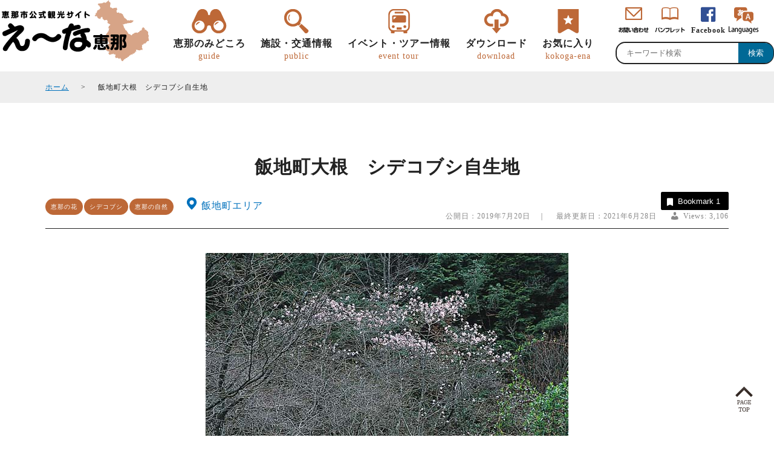

--- FILE ---
content_type: text/html; charset=UTF-8
request_url: https://www.kankou-ena.jp/644.php
body_size: 7740
content:
<!DOCTYPE html>
<html>
<head>
<!-- Google tag (gtag.js) -->
<script async src="https://www.googletagmanager.com/gtag/js?id=G-X1DK7N7KKT"></script>
<script> window.dataLayer = window.dataLayer || []; function gtag(){dataLayer.push(arguments);} gtag('js', new Date()); gtag('config', 'G-X1DK7N7KKT'); </script>
	
	

		
	
	
	
	
<meta charset="utf-8">
<meta name="format-detection" content="telephone=no">
<meta name="viewport" content="width=device-width">
<title>飯地町大根　シデコブシ自生地 | え～な恵那【岐阜県恵那市観光サイト】一般社団法人恵那市観光協会</title>
<meta name="Description" content="シデコブシの群生地>">
	
<meta name="Keywords" content="岐阜県,恵那市,観光協会,山城,恵那峡,ローカル鉄道,かんてん,寒天,">

<link rel="shortcut icon" href="https://www.kankou-ena.jp/wp-content/themes/ena201908/common/img/base/favicon.ico" type="image/x-icon" />
<link rel="icon" href="https://www.kankou-ena.jp/wp-content/themes/ena201908/common/img/base/favicon.ico" type="image/x-icon" />
	
<!--jquery-->
<script type="text/javascript" src="https://code.jquery.com/jquery-3.1.0.min.js"></script>

<!--movie-->
<link rel="stylesheet" type="text/css" href="https://www.kankou-ena.jp/wp-content/themes/ena201908/common/movie/css/video-js.css">	
<script src="https://www.kankou-ena.jp/wp-content/themes/ena201908/common/movie/js/video.js"></script>
<script>
    videojs.options.flash.swf = "https://www.kankou-ena.jp/wp-content/themes/ena201908/common/movie/video-sjs.swf";
</script>

<!--Swiper-->
<link rel="stylesheet" href="https://cdnjs.cloudflare.com/ajax/libs/Swiper/4.4.6/css/swiper.css">
<script src="https://cdnjs.cloudflare.com/ajax/libs/Swiper/4.4.6/js/swiper.min.js"></script>		

	
	
<link rel='stylesheet' id='wp-block-library-css'  href='https://www.kankou-ena.jp/wp-includes/css/dist/block-library/style.min.css?ver=5.2.3' type='text/css' media='all' />
<link rel='stylesheet' id='contact-form-7-css'  href='https://www.kankou-ena.jp/wp-content/plugins/contact-form-7/includes/css/styles.css?ver=5.1.4' type='text/css' media='all' />
<link rel='stylesheet' id='contact-form-7-confirm-css'  href='https://www.kankou-ena.jp/wp-content/plugins/contact-form-7-add-confirm/includes/css/styles.css?ver=5.1' type='text/css' media='all' />
<link rel='stylesheet' id='crp-public-css'  href='https://www.kankou-ena.jp/wp-content/plugins/custom-related-posts/dist/public.css?ver=1.6.1' type='text/css' media='all' />
<link rel='stylesheet' id='dashicons-css'  href='https://www.kankou-ena.jp/wp-includes/css/dashicons.min.css?ver=5.2.3' type='text/css' media='all' />
<link rel='stylesheet' id='post-views-counter-frontend-css'  href='https://www.kankou-ena.jp/wp-content/plugins/post-views-counter/css/frontend.css?ver=1.3.1' type='text/css' media='all' />
<link rel='stylesheet' id='simple-favorites-css'  href='https://www.kankou-ena.jp/wp-content/plugins/favorites/assets/css/favorites.css?ver=2.3.1' type='text/css' media='all' />
<script type='text/javascript' src='https://www.kankou-ena.jp/wp-includes/js/jquery/jquery.js?ver=1.12.4-wp'></script>
<script type='text/javascript' src='https://www.kankou-ena.jp/wp-includes/js/jquery/jquery-migrate.min.js?ver=1.4.1'></script>
<script type='text/javascript'>
/* <![CDATA[ */
var favorites_data = {"ajaxurl":"https:\/\/www.kankou-ena.jp\/wp-admin\/admin-ajax.php","nonce":"3249e49d50","favorite":"\u304a\u6c17\u306b\u5165\u308a\u306b\u8ffd\u52a0 <i class=\"sf-icon-star-empty\"><\/i>","favorited":"\u304a\u6c17\u306b\u5165\u308a\u4e2d <i class=\"sf-icon-star-full\"><\/i>","includecount":"1","indicate_loading":"","loading_text":"Loading","loading_image":"","loading_image_active":"","loading_image_preload":"","cache_enabled":"1","button_options":{"button_type":{"label":"Bookmark","icon":"<i class=\"sf-icon-bookmark\"><\/i>","icon_class":"sf-icon-bookmark","state_default":"Bookmark","state_active":"Bookmarked"},"custom_colors":true,"box_shadow":false,"include_count":true,"default":{"background_default":"#000000","border_default":"#000000","text_default":"#ffffff","icon_default":false,"count_default":false},"active":{"background_active":"#BD6837","border_active":"#bd6837","text_active":false,"icon_active":false,"count_active":false}},"authentication_modal_content":"<p>Please login to add favorites.<\/p>\n<p><a href=\"#\" data-favorites-modal-close>Dismiss this notice<\/a><\/p>\n","authentication_redirect":"","dev_mode":"","logged_in":"","user_id":"0","authentication_redirect_url":"https:\/\/www.kankou-ena.jp\/userlogin"};
/* ]]> */
</script>
<script type='text/javascript' src='https://www.kankou-ena.jp/wp-content/plugins/favorites/assets/js/favorites.min.js?ver=2.3.1'></script>
<script type="text/javascript">
	window._se_plugin_version = '8.1.9';
</script>
		<style type="text/css">.recentcomments a{display:inline !important;padding:0 !important;margin:0 !important;}</style>
		
	

	
<!--common-->	
<script src="https://www.kankou-ena.jp/wp-content/themes/ena201908/common/js/common.js"></script>		

	
	
<link rel="stylesheet" type="text/css" href="https://www.kankou-ena.jp/wp-content/themes/ena201908/common/css/pc.css">
</head>

<body id="single" class="post">
	<header>
	<div class="wrap">
		<div id="logo">
			<a href="https://www.kankou-ena.jp/" data-wpel-link="internal"><img src="https://www.kankou-ena.jp/wp-content/themes/ena201908/common/img/base/logo.png" alt="恵那市観光協会"></a>
		</div>
		
		
								
			<div id="nav__main">
				<nav>
	
					<ul class="nav_guide_singlecheck">
						<li class="nav__guide">
							<input type="checkbox" id="toggle-tab1" name="globalnav" class="checkbox" onclick="chbx1()">
							<label for="toggle-tab1" name="area">
								恵那のみどころ<span>guide</span>
							</label>						
							<div class="toggle-menu1 children">
								<ul>
									<li><a href="https://www.kankou-ena.jp/areaguide.php" data-wpel-link="internal"><img src="https://www.kankou-ena.jp/wp-content/themes/ena201908/common/img/nav/nav_areaguide.jpg" alt="">エリアガイド</a></li>
									<!--<li><a href="https://www.kankou-ena.jp/movie.php" data-wpel-link="internal"><img src="https://www.kankou-ena.jp/wp-content/themes/ena201908/common/img/nav/nav_movie.jpg" alt="">ここが「え～な」</a></li>-->
									<li><a href="https://www.kankou-ena.jp/culturehistory.php" data-wpel-link="internal"><img src="https://www.kankou-ena.jp/wp-content/themes/ena201908/common/img/nav/nav_culturehistory.jpg" alt="">恵那の文化・歴史</a></li>
									<li><a href="https://www.kankou-ena.jp/gourmet.php" data-wpel-link="internal"><img src="https://www.kankou-ena.jp/wp-content/themes/ena201908/common/img/nav/nav_gourmet.jpg" alt="">恵那のグルメ・特産品</a></li>
								</ul>	<ul>
							
									<li><a href="https://www.kankou-ena.jp/nature.php" data-wpel-link="internal"><img src="https://www.kankou-ena.jp/wp-content/themes/ena201908/common/img/nav/nav_nature.jpg" alt="">恵那の自然</a></li>
									<li><a href="https://www.kankou-ena.jp/event.php" data-wpel-link="internal"><img src="https://www.kankou-ena.jp/wp-content/themes/ena201908/common/img/nav/nav_event.jpg" alt="">恵那の祭りとイベント</a></li>
								</ul>
							</div>
						</li>
						<li class="nav__search">
							<input type="checkbox" id="toggle-tab2" name="globalnav" class="checkbox" onclick="chbx2()">
							<label for="toggle-tab2" name="area">
								施設・交通情報<span>public</span>
							</label>						
							<div class="toggle-menu2 children">
								<ul>
									<li><a href="https://www.kankou-ena.jp/?s=&amp;category%5B%5D=3&amp;category%5B%5D=11&amp;category%5B%5D=68&amp;category%5B%5D=14&amp;category%5B%5D=7&amp;category%5B%5D=77&amp;category%5B%5D=4&amp;category%5B%5D=6&amp;category%5B%5D=15&amp;category%5B%5D=92" data-wpel-link="internal"><img src="https://www.kankou-ena.jp/wp-content/themes/ena201908/common/img/nav/nav_spot.jpg" alt="">観光スポット</a></li>
									<li><a href="https://www.kankou-ena.jp/?category%5B%5D=13&amp;s=" data-wpel-link="internal"><img src="https://www.kankou-ena.jp/wp-content/themes/ena201908/common/img/nav/nav_gourmet.jpg" alt="">グルメ</a></li>
									<li><a href="https://www.kankou-ena.jp/?category%5B%5D=68&amp;s=" data-wpel-link="internal"><img src="https://www.kankou-ena.jp/wp-content/themes/ena201908/common/img/nav/nav_localshop.jpg" alt="">道の駅・直売所・物産館</a></li>
									<!--<li><a href="https://www.kankou-ena.jp/course.php" data-wpel-link="internal"><img src="https://www.kankou-ena.jp/wp-content/themes/ena201908/common/img/nav/nav_course.jpg" alt="">観タクン</a></li>-->
                                </ul>	
                                <ul>   
                                    <li><a href="https://www.kankou-ena.jp/?category%5B%5D=12&amp;s=" data-wpel-link="internal"><img src="https://www.kankou-ena.jp/wp-content/themes/ena201908/common/img/nav/nav_hotel.jpg" alt="">宿泊施設</a></li>
									<li><a href="https://www.kankou-ena.jp/?category%5B%5D=2&amp;s=" data-wpel-link="internal"><img src="https://www.kankou-ena.jp/wp-content/themes/ena201908/common/img/nav/nav_outdoor.jpg" alt="">アウトドア施設</a></li>
									<li><a href="https://www.kankou-ena.jp/?category%5B%5D=4&amp;s=" data-wpel-link="internal"><img src="https://www.kankou-ena.jp/wp-content/themes/ena201908/common/img/nav/nav_sport.jpg" alt="">スポーツ施設</a></li>
								</ul>
							</div>
						</li>

						<li class="nav__useful">
							<input type="checkbox" id="toggle-tab3" name="globalnav" class="checkbox" onclick="chbx3()">
							<label for="toggle-tab3" name="area">
								イベント・ツアー情報<span>event tour</span>
							</label>

							<div class="toggle-menu3 children">
								<ul>
									<li><a href="https://www.kankou-ena.jp/tokotoko-meguchan.php" data-wpel-link="internal"><img src="https://www.kankou-ena.jp/wp-content/themes/ena201908/common/img/nav/nav_tokotokomeguchan.jpg" alt="">トコトコ恵ちゃん(バスツアー)</a></li>
                                    <li><a href="https://www.kankou-ena.jp/tour" data-wpel-link="internal"><img src="https://www.kankou-ena.jp/wp-content/themes/ena201908/common/img/nav/nav_train.jpg" alt="">明知鉄道</a></li>
                                    <li><a href="https://www.kankou-ena.jp/tour" data-wpel-link="internal"><img src="https://www.kankou-ena.jp/wp-content/themes/ena201908/common/img/nav/nav_tour.jpg" alt="">歩き旅（ウォーキング）</a></li>
                                    <!--<li><a href="https://www.kankou-ena.jp/tourplan.php" data-wpel-link="internal"><img src="https://www.kankou-ena.jp/wp-content/themes/ena201908/common/img/nav/nav_tourplan.jpg" alt="">旅行会社様企画ツアー</a></li>-->
                                    <li><a href="https://www.kankou-ena.jp/ambassador.php" data-wpel-link="internal"><img src="https://www.kankou-ena.jp/wp-content/themes/ena201908/common/img/nav/nav_kankotaisi.jpg" alt="">恵那観光大使</a></li>
								</ul>
								<ul>
              					<li></li>
								</ul>                                
							</div>
						</li>

						<li class="nav__download">
							<input type="checkbox" id="toggle-tab4" name="globalnav" class="checkbox" onclick="chbx4()">
							<label for="toggle-tab4" name="area">
								ダウンロード<span>download</span>
							</label>

							<div class="toggle-menu4 children">
								<ul>
									<li><a href="https://www.kankou-ena.jp/photogallery.php" data-wpel-link="internal"><img src="https://www.kankou-ena.jp/wp-content/themes/ena201908/common/img/nav/nav_photogallery.jpg" alt="">観光フォトギャラリー</a></li>
									<li><a href="https://www.kankou-ena.jp/pamphlet.php" data-wpel-link="internal"><img src="https://www.kankou-ena.jp/wp-content/themes/ena201908/common/img/nav/nav_pamphlet.jpg" alt="">パンフレット</a></li>
									<li><a href="https://www.kankou-ena.jp/enakyologomark.php" data-wpel-link="internal"><img src="https://www.kankou-ena.jp/wp-content/themes/ena201908/common/img/nav/nav_enakyologomark.jpg" alt="">恵那峡ロゴマーク・<br class="spno">キャッチコピー</a></li>
								</ul>
							</div>
						</li>

						<li class="nav__bookmark">
							<input type="checkbox" id="toggle-tab5" name="globalnav" class="checkbox" onclick="chbx5()">
							<label for="toggle-tab5" name="area">
								<a href="https://www.kankou-ena.jp/bookmark.php" data-wpel-link="internal">お気に入り<span>kokoga-ena</span></a>
							</label>
						</li>
					</ul>
				</nav>
				</div>
			<div id="nav__sub">
				<div class="kensakuamdo">
					<form role="search" method="get" id="searchform" class="searchform" action="https://www.kankou-ena.jp/">
	<div>
		<label class="screen-reader-text" for="s"></label>
		<input type="text" value="" name="s" id="s" placeholder="キーワード検索"><input type="submit" id="searchsubmit" value="検索" />
	</div>
</form>				</div>
				<nav>
					<ul>
						<li class="nav__toi">
							<a href="https://www.kankou-ena.jp/contact.php" data-wpel-link="internal"></a>
						</li>
						<li class="nav__panf">
							<a href="https://www.kankou-ena.jp/pamphlet.php" data-wpel-link="internal"></a>
						</li>
						<!--<li class="nav__coupon">
							<a href="" data-wpel-link="internal">クーポン</a>
						</li>-->
						<li class="nav__sns">
							<a href="https://www.facebook.com/kankouena/" target="_blank" data-wpel-link="external" rel="external noopener noreferrer">Facebook</a>
						</li>
					</ul>
					<ul id="language">
						<li><a href="https://www.kankou-ena.jp/select-language.php" data-wpel-link="internal"><img src="https://www.kankou-ena.jp/wp-content/themes/ena201908/common/img/base/nav_lang_icon.png" alt="select language"></a></li>
					</ul>
				<!--
					<ul id="language">
						<li><a href="https://www.kankou-ena.jp/wp-content/themes/ena201908/common/img/language/english.pdf" target="_blank" data-wpel-link="internal">English</a></li>
						<li><a href="https://www.kankou-ena.jp/wp-content/themes/ena201908/common/img/language/korean.pdf" target="_blank" data-wpel-link="internal">한국어</a></li>
						<li><a href="https://www.kankou-ena.jp/wp-content/themes/ena201908/common/img/language/cn-hant.pdf" target="_blank" data-wpel-link="internal">繁体字</a></li>
						<li><a href="https://www.kankou-ena.jp/wp-content/themes/ena201908/common/img/language/cn-hans.pdf" target="_blank" data-wpel-link="internal">簡体字</a></li>
					</ul>
				-->	
				</nav>
				
			</div>
			</div>
</header>


<div id="contenthead">
</div>
<div id="pankz">
	<div class="wrap">
		<ul>
			<li><a href="https://www.kankou-ena.jp/" data-wpel-link="internal">ホーム</a></li>
							<li>飯地町大根　シデコブシ自生地</li>
					</ul>
	</div>
</div>


	<main id="main">
					
		<div class="wrap">
	<div class="metadata">

							<h1>
			飯地町大根　シデコブシ自生地				
					
			
			
			<span></span>
			</h1>
		<div>				
			<div class="meta">
				<ul class="catterm__list">
		</ul>

												<ul class="catterm__list">
				</ul>

<div class="catterm__list">
	</div>


				<div class="cattag__list">
	<ul class="post-categories">
		<li><a href="/?category%5B%5D=16&amp;s=" data-wpel-link="internal">恵那の花</a></li><li><a href="/?category%5B%5D=71&amp;s=" data-wpel-link="internal">シデコブシ</a></li><li><a href="/?category%5B%5D=15&amp;s=" data-wpel-link="internal">恵那の自然</a></li>	</ul>
</div>
				<ul class="area">
			<li><a href="https://www.kankou-ena.jp/?area%5B%5D=iiji&amp;s=" data-wpel-link="internal"><span class="color-iiji">飯地町エリア</span></a></li>
	</ul>
			</div>
			<div class="lastupdata">
				<div class="favorit"><button class="simplefavorite-button has-count preset" data-postid="644" data-siteid="1" data-groupid="1" data-favoritecount="1" style="box-shadow:none;-webkit-box-shadow:none;-moz-box-shadow:none;background-color:#000000;border-color:#000000;color:#ffffff;"><i class="sf-icon-bookmark" style=""></i>Bookmark<span class="simplefavorite-button-count" style="">1</span></button></div>
				<div class="postdata">
					
					
					
					公開日：2019年7月20日　｜　					最終更新日：2021年6月28日					<div class="post-views post-644 entry-meta">
			<span class="post-views-icon dashicons dashicons-admin-users"></span>
			<span class="post-views-label">Views: </span>
			<span class="post-views-count">3,106</span>
			</div>				</div>
			</div>
		</div>
	</div>
</div>			<div id="imgslide" class="swiper-container slide1mai">
		<ul class="swiper-wrapper">
			<li class="swiper-slide">
										    <img src="https://www.kankou-ena.jp/wp-content/uploads/2019/07/飯地町大根シデコブシ自生地.jpg" alt="飯地町大根シデコブシ自生地" title="飯地町大根シデコブシ自生地">
					
					<div class="alt">飯地町大根シデコブシ自生地</div>
				
							</li>			
		</ul>
	</div>

<script>
	var slide1= new Swiper('#imgslide.swiper-container.slide1mai', {
		centeredSlides: true,
		slidesPerView: 1,
		
	});
</script>

			
		<div class="contents">
			<h2 class="catchcopy">シデコブシの群生地</h2>
				<div id="spotdata" class="wrap">
					<div class="maindata">
						<div class="maintext">
							<p>飯地高原内の湿地帯で、飯地町中心部から北西へ向かう道の中野方町方面と八百津町方面への分岐点近くにあります。<br />
大木はありませんが、290本ほどの群生がみられます。1992（平成4）年に市の天然記念物に指定されました標高500～600ⅿほどに位置し、もっとも標高が高い自生地と言われています。</p>
													</div>
												
						
						

						<table>
																			<tr>
											<td>住所</td>
											<td>
																									 恵那市飯地町349-1																							</td>
										</tr>
																	
																	
																	
																	
																	
																	
									
							
																		
																		<tr>
										<td>最寄り駅</td>
										<td>
									
											JR「武並駅」																					
											<br>																					</td>
									</tr>
																
																			<tr>
											<td>車利用での<br class="spno">アクセス方法</td>
											<td>
												中央自動車道「恵那IC」から主要地方道（恵那・白川線）、県道（恵那・八百津銭）で約４０分											</td>
										</tr>
																	
									
															</table>

													<div class="geomap">
								<iframe src="https://www.google.com/maps/embed?pb=!1m18!1m12!1m3!1d25992.707345165192!2d137.26338836815464!3d35.477356133631574!2m3!1f0!2f0!3f0!3m2!1i1024!2i768!4f13.1!3m3!1m2!1s0x60033832258af739%3A0x89e493e416b5f946!2z44CSNTA5LTgyMzIg5bKQ6Zic55yM5oG16YKj5biC6aOv5Zyw55S6!5e0!3m2!1sja!2sjp!4v1564390476801!5m2!1sja!2sjp" width="600" height="450" frameborder="0" style="border:0" allowfullscreen></iframe>							</div>
											</div>
											
					<div class="subdata">
						<div class="plusdata">
																						<dl class="migoro">
									<dt>見頃</dt>
									<dd>４月上旬</dd>
								</dl>
														
														
														
																												

																					
							
						</div>
											</div>
									</div>
			</div>
		
			
	<div id="near__spot" class="nearcontents"><div class="wrap"><h5 class="midashi__2tateline--center"><strong>同じエリアの観光スポット</strong></h5><div><div class="fwrap search__list">
	<ul class="list__set liloop">
					<li>
				
				<div class="thumb">
					
					<a href="https://www.kankou-ena.jp/1330.php" data-wpel-link="internal">	    
	<img src=" https://www.kankou-ena.jp/wp-content/uploads/2019/07/飯地　五毛座３-360x240.jpg" alt="五毛座">

</a>
				</div>
				<div class="gaiyo">
					<dl>
						<dt>
							<a href="https://www.kankou-ena.jp/1330.php" data-wpel-link="internal">
							五毛座							
							</a>
						</dt>
						<dd class="metadata__event__day">
							
													</dd>
						<dd class="metadata__area">
							<ul class="area">
			<li><a href="https://www.kankou-ena.jp/?area%5B%5D=iiji&amp;s=" data-wpel-link="internal"><span class="color-iiji">飯地町エリア</span></a></li>
	</ul>
						</dd>
												
												
						<dd class="metadata__copy">							
							
							国の登録有形文化財						</dd>
						<dd>
							<ul class="catterm__list">
		</ul>

							<div class="cattag__list">
	<ul class="post-categories">
		<li><a href="/?category%5B%5D=106&amp;s=" data-wpel-link="internal">文化財</a></li>	</ul>
	
	<ul class="cattag__list">
			</ul>
</div>
	
							<ul class="catterm__list">
				</ul>

<div class="catterm__list">
	</div>


						</dd>
					</dl>
					
				</div>
				<div class="favorit">
					<button class="simplefavorite-button has-count preset" data-postid="1330" data-siteid="1" data-groupid="1" data-favoritecount="6" style="box-shadow:none;-webkit-box-shadow:none;-moz-box-shadow:none;background-color:#000000;border-color:#000000;color:#ffffff;"><i class="sf-icon-bookmark" style=""></i>Bookmark<span class="simplefavorite-button-count" style="">6</span></button>				</div>
											</li>

					<li>
				
				<div class="thumb">
					
					<a href="https://www.kankou-ena.jp/644.php" data-wpel-link="internal">	    
	<img src=" https://www.kankou-ena.jp/wp-content/uploads/2019/07/飯地町大根シデコブシ自生地-360x240.jpg" alt="飯地町大根　シデコブシ自生地">

</a>
				</div>
				<div class="gaiyo">
					<dl>
						<dt>
							<a href="https://www.kankou-ena.jp/644.php" data-wpel-link="internal">
							飯地町大根　シデコブシ自生地							
							</a>
						</dt>
						<dd class="metadata__event__day">
							
													</dd>
						<dd class="metadata__area">
							<ul class="area">
			<li><a href="https://www.kankou-ena.jp/?area%5B%5D=iiji&amp;s=" data-wpel-link="internal"><span class="color-iiji">飯地町エリア</span></a></li>
	</ul>
						</dd>
												
												
						<dd class="metadata__copy">							
							
							シデコブシの群生地						</dd>
						<dd>
							<ul class="catterm__list">
		</ul>

							<div class="cattag__list">
	<ul class="post-categories">
		<li><a href="/?category%5B%5D=16&amp;s=" data-wpel-link="internal">恵那の花</a></li><li><a href="/?category%5B%5D=71&amp;s=" data-wpel-link="internal">シデコブシ</a></li><li><a href="/?category%5B%5D=15&amp;s=" data-wpel-link="internal">恵那の自然</a></li>	</ul>
	
	<ul class="cattag__list">
			</ul>
</div>
	
							<ul class="catterm__list">
				</ul>

<div class="catterm__list">
	</div>


						</dd>
					</dl>
					
				</div>
				<div class="favorit">
					<button class="simplefavorite-button has-count preset" data-postid="644" data-siteid="1" data-groupid="1" data-favoritecount="1" style="box-shadow:none;-webkit-box-shadow:none;-moz-box-shadow:none;background-color:#000000;border-color:#000000;color:#ffffff;"><i class="sf-icon-bookmark" style=""></i>Bookmark<span class="simplefavorite-button-count" style="">1</span></button>				</div>
											</li>

					<li>
				
				<div class="thumb">
					
					<a href="https://www.kankou-ena.jp/3329.php" data-wpel-link="internal">	    
	<img src=" https://www.kankou-ena.jp/wp-content/uploads/2019/08/飯地高原テント村①-360x240.jpg" alt="飯地高原自然テント村">

</a>
				</div>
				<div class="gaiyo">
					<dl>
						<dt>
							<a href="https://www.kankou-ena.jp/3329.php" data-wpel-link="internal">
							飯地高原自然テント村							
							</a>
						</dt>
						<dd class="metadata__event__day">
							
													</dd>
						<dd class="metadata__area">
							<ul class="area">
			<li><a href="https://www.kankou-ena.jp/?area%5B%5D=iiji&amp;s=" data-wpel-link="internal"><span class="color-iiji">飯地町エリア</span></a></li>
	</ul>
						</dd>
												
												
						<dd class="metadata__copy">							
							
							薪ストーブ付きキャビンが特徴的						</dd>
						<dd>
							<ul class="catterm__list">
		</ul>

							<div class="cattag__list">
	<ul class="post-categories">
		<li><a href="/?category%5B%5D=196&amp;s=" data-wpel-link="internal">コテージ</a></li><li><a href="/?category%5B%5D=12&amp;s=" data-wpel-link="internal">宿泊施設</a></li><li><a href="/?category%5B%5D=2&amp;s=" data-wpel-link="internal">キャンプ</a></li>	</ul>
	
	<ul class="cattag__list">
		<li><a href="/?tag%5B%5D=33&amp;s=" data-wpel-link="internal">お子様OK</a></li><li><a href="/?tag%5B%5D=35&amp;s=" data-wpel-link="internal">フォトスポット</a></li>	</ul>
</div>
	
							<ul class="catterm__list">
				</ul>

<div class="catterm__list">
	</div>


						</dd>
					</dl>
					
				</div>
				<div class="favorit">
					<button class="simplefavorite-button has-count preset" data-postid="3329" data-siteid="1" data-groupid="1" data-favoritecount="9" style="box-shadow:none;-webkit-box-shadow:none;-moz-box-shadow:none;background-color:#000000;border-color:#000000;color:#ffffff;"><i class="sf-icon-bookmark" style=""></i>Bookmark<span class="simplefavorite-button-count" style="">9</span></button>				</div>
											</li>

		
			</ul>				
</div>
</div></div></div>
	<div id="near__gourmet" class="nearcontents"><div class="wrap"><h5 class="midashi__2tateline--center"><strong>同じエリアのグルメスポット</strong></h5><div><div class="fwrap search__list">
	<ul class="list__set liloop">
					<li>
				
				<div class="thumb">
					
					<a href="https://www.kankou-ena.jp/1334.php" data-wpel-link="internal">	    
	<img src=" https://www.kankou-ena.jp/wp-content/uploads/2019/07/いもごねかいもち焼き-360x240.jpg" alt="いもごねかいもち">

</a>
				</div>
				<div class="gaiyo">
					<dl>
						<dt>
							<a href="https://www.kankou-ena.jp/1334.php" data-wpel-link="internal">
							いもごねかいもち							
							</a>
						</dt>
						<dd class="metadata__event__day">
							
													</dd>
						<dd class="metadata__area">
							<ul class="area">
			<li><a href="https://www.kankou-ena.jp/?area%5B%5D=iiji&amp;s=" data-wpel-link="internal"><span class="color-iiji">飯地町エリア</span></a></li>
	</ul>
						</dd>
												
												
						<dd class="metadata__copy">							
							
							飯地高原に昔から伝わる郷土料理						</dd>
						<dd>
							<ul class="catterm__list">
		</ul>

							<div class="cattag__list">
	<ul class="post-categories">
		<li><a href="/?category%5B%5D=3&amp;s=" data-wpel-link="internal">グルメ</a></li><li><a href="/?category%5B%5D=13&amp;s=" data-wpel-link="internal">恵那のグルメ</a></li><li><a href="/?category%5B%5D=110&amp;s=" data-wpel-link="internal">その他郷土料理</a></li>	</ul>
	
	<ul class="cattag__list">
			</ul>
</div>
	
							<ul class="catterm__list">
				</ul>

<div class="catterm__list">
	</div>


						</dd>
					</dl>
					
				</div>
				<div class="favorit">
					<button class="simplefavorite-button has-count preset" data-postid="1334" data-siteid="1" data-groupid="1" data-favoritecount="4" style="box-shadow:none;-webkit-box-shadow:none;-moz-box-shadow:none;background-color:#000000;border-color:#000000;color:#ffffff;"><i class="sf-icon-bookmark" style=""></i>Bookmark<span class="simplefavorite-button-count" style="">4</span></button>				</div>
											</li>

					<li>
				
				<div class="thumb">
					
					<a href="https://www.kankou-ena.jp/8747.php" data-wpel-link="internal">	    
	<img src=" https://www.kankou-ena.jp/wp-content/uploads/2023/04/DSC03439-360x240.jpg" alt="手作りつけもの屋（ユキちゃんキムチ）">

</a>
				</div>
				<div class="gaiyo">
					<dl>
						<dt>
							<a href="https://www.kankou-ena.jp/8747.php" data-wpel-link="internal">
							手作りつけもの屋（ユキちゃんキムチ）							
							</a>
						</dt>
						<dd class="metadata__event__day">
							
													</dd>
						<dd class="metadata__area">
							<ul class="area">
			<li><a href="https://www.kankou-ena.jp/?area%5B%5D=iiji&amp;s=" data-wpel-link="internal"><span class="color-iiji">飯地町エリア</span></a></li>
	</ul>
						</dd>
												
												
						<dd class="metadata__copy">							
							
							保存料、着色料、化学調味料を使用しない、安心な無添加キムチ						</dd>
						<dd>
							<ul class="catterm__list">
		</ul>

							<div class="cattag__list">
	<ul class="post-categories">
		<li><a href="/?category%5B%5D=3&amp;s=" data-wpel-link="internal">グルメ</a></li><li><a href="/?category%5B%5D=13&amp;s=" data-wpel-link="internal">恵那のグルメ</a></li><li><a href="/?category%5B%5D=89&amp;s=" data-wpel-link="internal">漬物類</a></li>	</ul>
	
	<ul class="cattag__list">
		<li><a href="/?tag%5B%5D=44&amp;s=" data-wpel-link="internal">多言語対応</a></li>	</ul>
</div>
	
							<ul class="catterm__list">
				</ul>

<div class="catterm__list">
	</div>


						</dd>
					</dl>
					
				</div>
				<div class="favorit">
					<button class="simplefavorite-button has-count preset" data-postid="8747" data-siteid="1" data-groupid="1" data-favoritecount="9" style="box-shadow:none;-webkit-box-shadow:none;-moz-box-shadow:none;background-color:#000000;border-color:#000000;color:#ffffff;"><i class="sf-icon-bookmark" style=""></i>Bookmark<span class="simplefavorite-button-count" style="">9</span></button>				</div>
											</li>

		
			</ul>				
</div>
</div></div></div>

		
		
		
		
								
	</main>
	</div>

<div class="pagetop"><a href="#main" data-wpel-link="internal"><img src="https://www.kankou-ena.jp/wp-content/themes/ena201908/common/img/base/gotop.png" alt="ページの先頭へ"></a>
</div>


<aside id="aside">
	<div class="wrap">
		<div class="widget">
			<h3>恵那のみどころ</h3>
			<ul>
				<li><a href="https://www.kankou-ena.jp/areaguide.php" data-wpel-link="internal">エリアガイド</a></li>
				<li><a href="https://www.kankou-ena.jp/culturehistory.php" data-wpel-link="internal">恵那の文化・歴史</a></li>
				<li><a href="https://www.kankou-ena.jp/gourmet.php" data-wpel-link="internal">恵那のグルメ・特産品</a></li>
				<li><a href="https://www.kankou-ena.jp/nature.php" data-wpel-link="internal">恵那の自然</a></li>
				<li><a href="https://www.kankou-ena.jp/event.php" data-wpel-link="internal">恵那の祭りとイベント</a></li>
			</ul>
		</div>
		<div class="widget">
			<h3>施設・交通情報</h3>
			<ul>
				<li><a href="https://www.kankou-ena.jp/?s=&amp;category%5B%5D=3&amp;category%5B%5D=4&amp;category%5B%5D=6&amp;category%5B%5D=7&amp;category%5B%5D=11&amp;category%5B%5D=12&amp;category%5B%5D=14&amp;category%5B%5D=15&amp;category%5B%5D=68&amp;category%5B%5D=77" data-wpel-link="internal">観光スポット</a></li>
				<li><a href="https://www.kankou-ena.jp/?category%5B%5D=13&amp;s=" data-wpel-link="internal">グルメ</a></li>
				<li><a href="https://www.kankou-ena.jp/?category%5B%5D=68&amp;s=" data-wpel-link="internal">道の駅・直売所・物産館</a></li>
				<li><a href="https://www.kankou-ena.jp/?category%5B%5D=12&amp;s=" data-wpel-link="internal">宿泊施設</a></li>
				<!--<li><a href="https://www.kankou-ena.jp/course.php" data-wpel-link="internal">観タクン</a></li>-->
				<li><a href="https://www.kankou-ena.jp/?category%5B%5D=2&amp;s=" data-wpel-link="internal">アウトドア施設</a></li>
				<li><a href="https://www.kankou-ena.jp/?category%5B%5D=4&amp;s=" data-wpel-link="internal">スポーツ施設</a></li>
			</ul>
		</div>
		<div class="widget">
			<h3>お役立ち情報</h3>
			<ul>
                <li><a href="https://www.kankou-ena.jp/tour" data-wpel-link="internal">歩き旅（ウォーキング）</a></li>
				<li><a href="https://www.kankou-ena.jp/tokotoko-meguchan.php" data-wpel-link="internal">トコトコ恵ちゃん(バスツアー)</a></li>
				<li><a href="https://www.kankou-ena.jp/access.php" data-wpel-link="internal">恵那市までのアクセス</a></li>
				<li><a href="https://www.kankou-ena.jp/tour" data-wpel-link="internal">明知鉄道</a></li>
				<li><a href="https://www.kankou-ena.jp/ambassador.php" data-wpel-link="internal">恵那観光大使</a></li>
			</ul>
		</div>
		<div class="widget">
			<h3>ダウンロード</h3>
			<ul>
				
				<li><a href="https://www.kankou-ena.jp/photogallery.php" data-wpel-link="internal">観光フォトギャラリー</a></li>
				<li><a href="https://www.kankou-ena.jp/pamphlet.php" data-wpel-link="internal">パンフレット</a></li>
				<li><a href="https://www.kankou-ena.jp/enakyologomark.php" data-wpel-link="internal">恵那峡ロゴマーク</a></li>
			</ul>
		</div>
		
	</div>
	
</aside><footer id="footer">
	<div class="wrap">
		<div class="widget">
			<img src="https://www.kankou-ena.jp/wp-content/themes/ena201908/common/img/base/enaterasu.jpg" alt="（一社）恵那市観光">
		</div>
		<div class="widget">
			<dl>
				<dt>（一社）恵那市観光協会</dt>
				<dd>
					〒509-7201　<br class="pcno">岐阜県恵那市大井町286番地25<br>
					TEL：0573-25-4058<br>
					FAX：0573-20-0433<br>
				</dd>
			</dl>
		</div>

		<div class="widget">
			<nav>
				<ul>
					<li><a href="https://www.kankou-ena.jp/contact.php" data-wpel-link="internal">お問い合わせ</a></li>
					<li><a href="https://www.kankou-ena.jp/information.php" data-wpel-link="internal">恵那市観光協会について</a></li>
					<li><a href="https://www.kankou-ena.jp/copyright.php" data-wpel-link="internal">利用規約</a></li>
					<li><a href="https://www.kankou-ena.jp/privacy.php" data-wpel-link="internal">プライバシーポリシー</a></li>
					<li><a href="https://www.kankou-ena.jp/member.php" data-wpel-link="internal">観光協会会員名簿</a></li>

				</ul>
			</nav>
			<div class="copyright">
		Copyright© 2019 Ena City Tourism Association All Rights Reserved.
	</div>
		</div>
	</div>
	
	
	
	
</footer>
<script>
document.addEventListener( 'wpcf7mailsent', function( event ) {
  location = '/ok.php'; /* 遷移先のURL */
}, false );
</script><script type='text/javascript'>
/* <![CDATA[ */
var wpcf7 = {"apiSettings":{"root":"https:\/\/www.kankou-ena.jp\/wp-json\/contact-form-7\/v1","namespace":"contact-form-7\/v1"}};
/* ]]> */
</script>
<script type='text/javascript' src='https://www.kankou-ena.jp/wp-content/plugins/contact-form-7/includes/js/scripts.js?ver=5.1.4'></script>
<script type='text/javascript' src='https://www.kankou-ena.jp/wp-includes/js/jquery/jquery.form.min.js?ver=4.2.1'></script>
<script type='text/javascript' src='https://www.kankou-ena.jp/wp-content/plugins/contact-form-7-add-confirm/includes/js/scripts.js?ver=5.1'></script>
<script type='text/javascript'>
var renderInvisibleReCaptcha = function() {

    for (var i = 0; i < document.forms.length; ++i) {
        var form = document.forms[i];
        var holder = form.querySelector('.inv-recaptcha-holder');

        if (null === holder) continue;
		holder.innerHTML = '';

         (function(frm){
			var cf7SubmitElm = frm.querySelector('.wpcf7-submit');
            var holderId = grecaptcha.render(holder,{
                'sitekey': '6LexFT0dAAAAAPnCpe4A2us9IQnpEDcROG1IRBdS', 'size': 'invisible', 'badge' : 'bottomleft',
                'callback' : function (recaptchaToken) {
					if((null !== cf7SubmitElm) && (typeof jQuery != 'undefined')){jQuery(frm).submit();grecaptcha.reset(holderId);return;}
					 HTMLFormElement.prototype.submit.call(frm);
                },
                'expired-callback' : function(){grecaptcha.reset(holderId);}
            });

			if(null !== cf7SubmitElm && (typeof jQuery != 'undefined') ){
				jQuery(cf7SubmitElm).off('click').on('click', function(clickEvt){
					clickEvt.preventDefault();
					grecaptcha.execute(holderId);
				});
			}
			else
			{
				frm.onsubmit = function (evt){evt.preventDefault();grecaptcha.execute(holderId);};
			}


        })(form);
    }
};
</script>
<script type='text/javascript' async defer src='https://www.google.com/recaptcha/api.js?onload=renderInvisibleReCaptcha&#038;render=explicit'></script>
</body>
</html>

--- FILE ---
content_type: application/javascript
request_url: https://www.kankou-ena.jp/wp-content/themes/ena201908/common/movie/js/video.js
body_size: 19877
content:
/*! Video.js v4.8.1 Copyright 2014 Brightcove, Inc. https://github.com/videojs/video.js/blob/master/LICENSE */ 
(function() {var b=void 0,f=!0,k=null,l=!1;function m(){return function(){}}function p(a){return function(){return this[a]}}function r(a){return function(){return a}}var s;document.createElement("video");document.createElement("audio");document.createElement("track");function t(a,c,d){if("string"===typeof a){0===a.indexOf("#")&&(a=a.slice(1));if(t.Ba[a])return t.Ba[a];a=t.v(a)}if(!a||!a.nodeName)throw new TypeError("The element or ID supplied is not valid. (videojs)");return a.player||new t.Player(a,c,d)}
var videojs=window.videojs=t;t.Ub="4.8";t.Sc="https:"==document.location.protocol?"https://":"http://";
t.options={techOrder:["html5","flash"],html5:{},flash:{},width:300,height:150,defaultVolume:0,playbackRates:[],inactivityTimeout:2E3,children:{mediaLoader:{},posterImage:{},textTrackDisplay:{},loadingSpinner:{},bigPlayButton:{},controlBar:{},errorDisplay:{}},language:document.getElementsByTagName("html")[0].getAttribute("lang")||navigator.languages&&navigator.languages[0]||navigator.ve||navigator.language||"en",languages:{},notSupportedMessage:"No compatible source was found for this video."};
"GENERATED_CDN_VSN"!==t.Ub&&(videojs.options.flash.swf=t.Sc+"vjs.zencdn.net/"+t.Ub+"/video-js.swf");t.dd=function(a,c){t.options.languages[a]=t.options.languages[a]!==b?t.ga.Va(t.options.languages[a],c):c;return t.options.languages};t.Ba={};"function"===typeof define&&define.amd?define([],function(){return videojs}):"object"===typeof exports&&"object"===typeof module&&(module.exports=videojs);t.qa=t.CoreObject=m();
t.qa.extend=function(a){var c,d;a=a||{};c=a.init||a.i||this.prototype.init||this.prototype.i||m();d=function(){c.apply(this,arguments)};d.prototype=t.h.create(this.prototype);d.prototype.constructor=d;d.extend=t.qa.extend;d.create=t.qa.create;for(var e in a)a.hasOwnProperty(e)&&(d.prototype[e]=a[e]);return d};t.qa.create=function(){var a=t.h.create(this.prototype);this.apply(a,arguments);return a};
t.d=function(a,c,d){if(t.h.isArray(c))return u(t.d,a,c,d);var e=t.getData(a);e.C||(e.C={});e.C[c]||(e.C[c]=[]);d.w||(d.w=t.w++);e.C[c].push(d);e.X||(e.disabled=l,e.X=function(c){if(!e.disabled){c=t.pc(c);var d=e.C[c.type];if(d)for(var d=d.slice(0),j=0,n=d.length;j<n&&!c.wc();j++)d[j].call(a,c)}});1==e.C[c].length&&(a.addEventListener?a.addEventListener(c,e.X,l):a.attachEvent&&a.attachEvent("on"+c,e.X))};
t.o=function(a,c,d){if(t.sc(a)){var e=t.getData(a);if(e.C){if(t.h.isArray(c))return u(t.o,a,c,d);if(c){var g=e.C[c];if(g){if(d){if(d.w)for(e=0;e<g.length;e++)g[e].w===d.w&&g.splice(e--,1)}else e.C[c]=[];t.jc(a,c)}}else for(g in e.C)c=g,e.C[c]=[],t.jc(a,c)}}};t.jc=function(a,c){var d=t.getData(a);0===d.C[c].length&&(delete d.C[c],a.removeEventListener?a.removeEventListener(c,d.X,l):a.detachEvent&&a.detachEvent("on"+c,d.X));t.Hb(d.C)&&(delete d.C,delete d.X,delete d.disabled);t.Hb(d)&&t.Fc(a)};
t.pc=function(a){function c(){return f}function d(){return l}if(!a||!a.Ib){var e=a||window.event;a={};for(var g in e)"layerX"!==g&&("layerY"!==g&&"keyboardEvent.keyLocation"!==g)&&("returnValue"==g&&e.preventDefault||(a[g]=e[g]));a.target||(a.target=a.srcElement||document);a.relatedTarget=a.fromElement===a.target?a.toElement:a.fromElement;a.preventDefault=function(){e.preventDefault&&e.preventDefault();a.returnValue=l;a.yd=c;a.defaultPrevented=f};a.yd=d;a.defaultPrevented=l;a.stopPropagation=function(){e.stopPropagation&&
e.stopPropagation();a.cancelBubble=f;a.Ib=c};a.Ib=d;a.stopImmediatePropagation=function(){e.stopImmediatePropagation&&e.stopImmediatePropagation();a.wc=c;a.stopPropagation()};a.wc=d;if(a.clientX!=k){g=document.documentElement;var h=document.body;a.pageX=a.clientX+(g&&g.scrollLeft||h&&h.scrollLeft||0)-(g&&g.clientLeft||h&&h.clientLeft||0);a.pageY=a.clientY+(g&&g.scrollTop||h&&h.scrollTop||0)-(g&&g.clientTop||h&&h.clientTop||0)}a.which=a.charCode||a.keyCode;a.button!=k&&(a.button=a.button&1?0:a.button&
4?1:a.button&2?2:0)}return a};t.l=function(a,c){var d=t.sc(a)?t.getData(a):{},e=a.parentNode||a.ownerDocument;"string"===typeof c&&(c={type:c,target:a});c=t.pc(c);d.X&&d.X.call(a,c);if(e&&!c.Ib()&&c.bubbles!==l)t.l(e,c);else if(!e&&!c.defaultPrevented&&(d=t.getData(c.target),c.target[c.type])){d.disabled=f;if("function"===typeof c.target[c.type])c.target[c.type]();d.disabled=l}return!c.defaultPrevented};
t.W=function(a,c,d){function e(){t.o(a,c,e);d.apply(this,arguments)}if(t.h.isArray(c))return u(t.W,a,c,d);e.w=d.w=d.w||t.w++;t.d(a,c,e)};function u(a,c,d,e){t.hc.forEach(d,function(d){a(c,d,e)})}var v=Object.prototype.hasOwnProperty;t.e=function(a,c){var d;c=c||{};d=document.createElement(a||"div");t.h.Y(c,function(a,c){-1!==a.indexOf("aria-")||"role"==a?d.setAttribute(a,c):d[a]=c});return d};t.aa=function(a){return a.charAt(0).toUpperCase()+a.slice(1)};t.h={};
t.h.create=Object.create||function(a){function c(){}c.prototype=a;return new c};t.h.Y=function(a,c,d){for(var e in a)v.call(a,e)&&c.call(d||this,e,a[e])};t.h.z=function(a,c){if(!c)return a;for(var d in c)v.call(c,d)&&(a[d]=c[d]);return a};t.h.md=function(a,c){var d,e,g;a=t.h.copy(a);for(d in c)v.call(c,d)&&(e=a[d],g=c[d],a[d]=t.h.Ta(e)&&t.h.Ta(g)?t.h.md(e,g):c[d]);return a};t.h.copy=function(a){return t.h.z({},a)};
t.h.Ta=function(a){return!!a&&"object"===typeof a&&"[object Object]"===a.toString()&&a.constructor===Object};t.h.isArray=Array.isArray||function(a){return"[object Array]"===Object.prototype.toString.call(a)};t.Ad=function(a){return a!==a};t.bind=function(a,c,d){function e(){return c.apply(a,arguments)}c.w||(c.w=t.w++);e.w=d?d+"_"+c.w:c.w;return e};t.ua={};t.w=1;t.expando="vdata"+(new Date).getTime();t.getData=function(a){var c=a[t.expando];c||(c=a[t.expando]=t.w++,t.ua[c]={});return t.ua[c]};
t.sc=function(a){a=a[t.expando];return!(!a||t.Hb(t.ua[a]))};t.Fc=function(a){var c=a[t.expando];if(c){delete t.ua[c];try{delete a[t.expando]}catch(d){a.removeAttribute?a.removeAttribute(t.expando):a[t.expando]=k}}};t.Hb=function(a){for(var c in a)if(a[c]!==k)return l;return f};t.n=function(a,c){-1==(" "+a.className+" ").indexOf(" "+c+" ")&&(a.className=""===a.className?c:a.className+" "+c)};
t.p=function(a,c){var d,e;if(-1!=a.className.indexOf(c)){d=a.className.split(" ");for(e=d.length-1;0<=e;e--)d[e]===c&&d.splice(e,1);a.className=d.join(" ")}};t.A=t.e("video");t.L=navigator.userAgent;t.Yc=/iPhone/i.test(t.L);t.Xc=/iPad/i.test(t.L);t.Zc=/iPod/i.test(t.L);t.Wc=t.Yc||t.Xc||t.Zc;var aa=t,x;var y=t.L.match(/OS (\d+)_/i);x=y&&y[1]?y[1]:b;aa.ke=x;t.Uc=/Android/i.test(t.L);var ba=t,z;var A=t.L.match(/Android (\d+)(?:\.(\d+))?(?:\.(\d+))*/i),B,C;
A?(B=A[1]&&parseFloat(A[1]),C=A[2]&&parseFloat(A[2]),z=B&&C?parseFloat(A[1]+"."+A[2]):B?B:k):z=k;ba.Tb=z;t.$c=t.Uc&&/webkit/i.test(t.L)&&2.3>t.Tb;t.Vc=/Firefox/i.test(t.L);t.le=/Chrome/i.test(t.L);t.dc=!!("ontouchstart"in window||window.Tc&&document instanceof window.Tc);t.Hc=function(a,c){t.h.Y(c,function(c,e){e===k||"undefined"===typeof e||e===l?a.removeAttribute(c):a.setAttribute(c,e===f?"":e)})};
t.za=function(a){var c,d,e,g;c={};if(a&&a.attributes&&0<a.attributes.length){d=a.attributes;for(var h=d.length-1;0<=h;h--){e=d[h].name;g=d[h].value;if("boolean"===typeof a[e]||-1!==",autoplay,controls,loop,muted,default,".indexOf(","+e+","))g=g!==k?f:l;c[e]=g}}return c};
t.re=function(a,c){var d="";document.defaultView&&document.defaultView.getComputedStyle?d=document.defaultView.getComputedStyle(a,"").getPropertyValue(c):a.currentStyle&&(d=a["client"+c.substr(0,1).toUpperCase()+c.substr(1)]+"px");return d};t.Gb=function(a,c){c.firstChild?c.insertBefore(a,c.firstChild):c.appendChild(a)};t.Oa={};t.v=function(a){0===a.indexOf("#")&&(a=a.slice(1));return document.getElementById(a)};
t.ya=function(a,c){c=c||a;var d=Math.floor(a%60),e=Math.floor(a/60%60),g=Math.floor(a/3600),h=Math.floor(c/60%60),j=Math.floor(c/3600);if(isNaN(a)||Infinity===a)g=e=d="-";g=0<g||0<j?g+":":"";return g+(((g||10<=h)&&10>e?"0"+e:e)+":")+(10>d?"0"+d:d)};t.gd=function(){document.body.focus();document.onselectstart=r(l)};t.ge=function(){document.onselectstart=r(f)};t.trim=function(a){return(a+"").replace(/^\s+|\s+$/g,"")};t.round=function(a,c){c||(c=0);return Math.round(a*Math.pow(10,c))/Math.pow(10,c)};
t.zb=function(a,c){return{length:1,start:function(){return a},end:function(){return c}}};
t.get=function(a,c,d,e){var g,h,j,n;d=d||m();"undefined"===typeof XMLHttpRequest&&(window.XMLHttpRequest=function(){try{return new window.ActiveXObject("Msxml2.XMLHTTP.6.0")}catch(a){}try{return new window.ActiveXObject("Msxml2.XMLHTTP.3.0")}catch(c){}try{return new window.ActiveXObject("Msxml2.XMLHTTP")}catch(d){}throw Error("This browser does not support XMLHttpRequest.");});h=new XMLHttpRequest;j=t.Td(a);n=window.location;j.protocol+j.host!==n.protocol+n.host&&window.XDomainRequest&&!("withCredentials"in
h)?(h=new window.XDomainRequest,h.onload=function(){c(h.responseText)},h.onerror=d,h.onprogress=m(),h.ontimeout=d):(g="file:"==j.protocol||"file:"==n.protocol,h.onreadystatechange=function(){4===h.readyState&&(200===h.status||g&&0===h.status?c(h.responseText):d(h.responseText))});try{h.open("GET",a,f),e&&(h.withCredentials=f)}catch(q){d(q);return}try{h.send()}catch(w){d(w)}};
t.Xd=function(a){try{var c=window.localStorage||l;c&&(c.volume=a)}catch(d){22==d.code||1014==d.code?t.log("LocalStorage Full (VideoJS)",d):18==d.code?t.log("LocalStorage not allowed (VideoJS)",d):t.log("LocalStorage Error (VideoJS)",d)}};t.rc=function(a){a.match(/^https?:\/\//)||(a=t.e("div",{innerHTML:'<a href="'+a+'">x</a>'}).firstChild.href);return a};
t.Td=function(a){var c,d,e,g;g="protocol hostname port pathname search hash host".split(" ");d=t.e("a",{href:a});if(e=""===d.host&&"file:"!==d.protocol)c=t.e("div"),c.innerHTML='<a href="'+a+'"></a>',d=c.firstChild,c.setAttribute("style","display:none; position:absolute;"),document.body.appendChild(c);a={};for(var h=0;h<g.length;h++)a[g[h]]=d[g[h]];e&&document.body.removeChild(c);return a};
function D(a,c){var d,e;d=Array.prototype.slice.call(c);e=m();e=window.console||{log:e,warn:e,error:e};a?d.unshift(a.toUpperCase()+":"):a="log";t.log.history.push(d);d.unshift("VIDEOJS:");if(e[a].apply)e[a].apply(e,d);else e[a](d.join(" "))}t.log=function(){D(k,arguments)};t.log.history=[];t.log.error=function(){D("error",arguments)};t.log.warn=function(){D("warn",arguments)};
t.ud=function(a){var c,d;a.getBoundingClientRect&&a.parentNode&&(c=a.getBoundingClientRect());if(!c)return{left:0,top:0};a=document.documentElement;d=document.body;return{left:t.round(c.left+(window.pageXOffset||d.scrollLeft)-(a.clientLeft||d.clientLeft||0)),top:t.round(c.top+(window.pageYOffset||d.scrollTop)-(a.clientTop||d.clientTop||0))}};t.hc={};t.hc.forEach=function(a,c,d){if(t.h.isArray(a)&&c instanceof Function)for(var e=0,g=a.length;e<g;++e)c.call(d||t,a[e],e,a);return a};t.ga={};
t.ga.Va=function(a,c){var d,e,g;a=t.h.copy(a);for(d in c)c.hasOwnProperty(d)&&(e=a[d],g=c[d],a[d]=t.h.Ta(e)&&t.h.Ta(g)?t.ga.Va(e,g):c[d]);return a};
t.a=t.qa.extend({i:function(a,c,d){this.c=a;this.k=t.h.copy(this.k);c=this.options(c);this.T=c.id||(c.el&&c.el.id?c.el.id:a.id()+"_component_"+t.w++);this.Gd=c.name||k;this.b=c.el||this.e();this.M=[];this.Pa={};this.Qa={};this.uc();this.I(d);if(c.Gc!==l){var e,g;e=t.bind(this.j(),this.j().reportUserActivity);this.d("touchstart",function(){e();clearInterval(g);g=setInterval(e,250)});a=function(){e();clearInterval(g)};this.d("touchmove",e);this.d("touchend",a);this.d("touchcancel",a)}}});s=t.a.prototype;
s.dispose=function(){this.l({type:"dispose",bubbles:l});if(this.M)for(var a=this.M.length-1;0<=a;a--)this.M[a].dispose&&this.M[a].dispose();this.Qa=this.Pa=this.M=k;this.o();this.b.parentNode&&this.b.parentNode.removeChild(this.b);t.Fc(this.b);this.b=k};s.c=f;s.j=p("c");s.options=function(a){return a===b?this.k:this.k=t.ga.Va(this.k,a)};s.e=function(a,c){return t.e(a,c)};s.s=function(a){var c=this.c.language(),d=this.c.languages();return d&&d[c]&&d[c][a]?d[c][a]:a};s.v=p("b");
s.ja=function(){return this.u||this.b};s.id=p("T");s.name=p("Gd");s.children=p("M");s.wd=function(a){return this.Pa[a]};s.ka=function(a){return this.Qa[a]};s.Q=function(a,c){var d,e;"string"===typeof a?(e=a,c=c||{},d=c.componentClass||t.aa(e),c.name=e,d=new window.videojs[d](this.c||this,c)):d=a;this.M.push(d);"function"===typeof d.id&&(this.Pa[d.id()]=d);(e=e||d.name&&d.name())&&(this.Qa[e]=d);"function"===typeof d.el&&d.el()&&this.ja().appendChild(d.el());return d};
s.removeChild=function(a){"string"===typeof a&&(a=this.ka(a));if(a&&this.M){for(var c=l,d=this.M.length-1;0<=d;d--)if(this.M[d]===a){c=f;this.M.splice(d,1);break}c&&(this.Pa[a.id]=k,this.Qa[a.name]=k,(c=a.v())&&c.parentNode===this.ja()&&this.ja().removeChild(a.v()))}};s.uc=function(){var a,c,d,e;a=this;if(c=this.options().children)if(t.h.isArray(c))for(var g=0;g<c.length;g++)d=c[g],"string"==typeof d?(e=d,d={}):e=d.name,a[e]=a.Q(e,d);else t.h.Y(c,function(c,d){d!==l&&(a[c]=a.Q(c,d))})};s.S=r("");
s.d=function(a,c){t.d(this.b,a,t.bind(this,c));return this};s.o=function(a,c){t.o(this.b,a,c);return this};s.W=function(a,c){t.W(this.b,a,t.bind(this,c));return this};s.l=function(a){t.l(this.b,a);return this};s.I=function(a){a&&(this.la?a.call(this):(this.ab===b&&(this.ab=[]),this.ab.push(a)));return this};s.Fa=function(){this.la=f;var a=this.ab;if(a&&0<a.length){for(var c=0,d=a.length;c<d;c++)a[c].call(this);this.ab=[];this.l("ready")}};s.n=function(a){t.n(this.b,a);return this};
s.p=function(a){t.p(this.b,a);return this};s.show=function(){this.b.style.display="block";return this};s.V=function(){this.b.style.display="none";return this};function E(a){a.p("vjs-lock-showing")}s.disable=function(){this.V();this.show=m()};s.width=function(a,c){return F(this,"width",a,c)};s.height=function(a,c){return F(this,"height",a,c)};s.pd=function(a,c){return this.width(a,f).height(c)};
function F(a,c,d,e){if(d!==b){if(d===k||t.Ad(d))d=0;a.b.style[c]=-1!==(""+d).indexOf("%")||-1!==(""+d).indexOf("px")?d:"auto"===d?"":d+"px";e||a.l("resize");return a}if(!a.b)return 0;d=a.b.style[c];e=d.indexOf("px");return-1!==e?parseInt(d.slice(0,e),10):parseInt(a.b["offset"+t.aa(c)],10)}
function G(a){var c,d,e,g,h,j,n,q;c=0;d=k;a.d("touchstart",function(a){1===a.touches.length&&(d=a.touches[0],c=(new Date).getTime(),g=f)});a.d("touchmove",function(a){1<a.touches.length?g=l:d&&(j=a.touches[0].pageX-d.pageX,n=a.touches[0].pageY-d.pageY,q=Math.sqrt(j*j+n*n),22<q&&(g=l))});h=function(){g=l};a.d("touchleave",h);a.d("touchcancel",h);a.d("touchend",function(a){d=k;g===f&&(e=(new Date).getTime()-c,250>e&&(a.preventDefault(),this.l("tap")))})}
t.t=t.a.extend({i:function(a,c){t.a.call(this,a,c);G(this);this.d("tap",this.r);this.d("click",this.r);this.d("focus",this.Ya);this.d("blur",this.Xa)}});s=t.t.prototype;
s.e=function(a,c){var d;c=t.h.z({className:this.S(),role:"button","aria-live":"polite",tabIndex:0},c);d=t.a.prototype.e.call(this,a,c);c.innerHTML||(this.u=t.e("div",{className:"vjs-control-content"}),this.xb=t.e("span",{className:"vjs-control-text",innerHTML:this.s(this.ta)||"Need Text"}),this.u.appendChild(this.xb),d.appendChild(this.u));return d};s.S=function(){return"vjs-control "+t.a.prototype.S.call(this)};s.r=m();s.Ya=function(){t.d(document,"keydown",t.bind(this,this.da))};
s.da=function(a){if(32==a.which||13==a.which)a.preventDefault(),this.r()};s.Xa=function(){t.o(document,"keydown",t.bind(this,this.da))};
t.P=t.a.extend({i:function(a,c){t.a.call(this,a,c);this.fd=this.ka(this.k.barName);this.handle=this.ka(this.k.handleName);this.d("mousedown",this.Za);this.d("touchstart",this.Za);this.d("focus",this.Ya);this.d("blur",this.Xa);this.d("click",this.r);this.c.d("controlsvisible",t.bind(this,this.update));a.d(this.Bc,t.bind(this,this.update));this.R={};this.R.move=t.bind(this,this.$a);this.R.end=t.bind(this,this.Lb)}});s=t.P.prototype;
s.e=function(a,c){c=c||{};c.className+=" vjs-slider";c=t.h.z({role:"slider","aria-valuenow":0,"aria-valuemin":0,"aria-valuemax":100,tabIndex:0},c);return t.a.prototype.e.call(this,a,c)};s.Za=function(a){a.preventDefault();t.gd();this.n("vjs-sliding");t.d(document,"mousemove",this.R.move);t.d(document,"mouseup",this.R.end);t.d(document,"touchmove",this.R.move);t.d(document,"touchend",this.R.end);this.$a(a)};s.$a=m();
s.Lb=function(){t.ge();this.p("vjs-sliding");t.o(document,"mousemove",this.R.move,l);t.o(document,"mouseup",this.R.end,l);t.o(document,"touchmove",this.R.move,l);t.o(document,"touchend",this.R.end,l);this.update()};s.update=function(){if(this.b){var a,c=this.Fb(),d=this.handle,e=this.fd;isNaN(c)&&(c=0);a=c;if(d){a=this.b.offsetWidth;var g=d.v().offsetWidth;a=g?g/a:0;c*=1-a;a=c+a/2;d.v().style.left=t.round(100*c,2)+"%"}e&&(e.v().style.width=t.round(100*a,2)+"%")}};
function H(a,c){var d,e,g,h;d=a.b;e=t.ud(d);h=g=d.offsetWidth;d=a.handle;if(a.options().vertical)return h=e.top,e=c.changedTouches?c.changedTouches[0].pageY:c.pageY,d&&(d=d.v().offsetHeight,h+=d/2,g-=d),Math.max(0,Math.min(1,(h-e+g)/g));g=e.left;e=c.changedTouches?c.changedTouches[0].pageX:c.pageX;d&&(d=d.v().offsetWidth,g+=d/2,h-=d);return Math.max(0,Math.min(1,(e-g)/h))}s.Ya=function(){t.d(document,"keyup",t.bind(this,this.da))};
s.da=function(a){if(37==a.which||40==a.which)a.preventDefault(),this.Kc();else if(38==a.which||39==a.which)a.preventDefault(),this.Lc()};s.Xa=function(){t.o(document,"keyup",t.bind(this,this.da))};s.r=function(a){a.stopImmediatePropagation();a.preventDefault()};t.Z=t.a.extend();t.Z.prototype.defaultValue=0;
t.Z.prototype.e=function(a,c){c=c||{};c.className+=" vjs-slider-handle";c=t.h.z({innerHTML:'<span class="vjs-control-text">'+this.defaultValue+"</span>"},c);return t.a.prototype.e.call(this,"div",c)};t.ha=t.a.extend();function ca(a,c){a.Q(c);c.d("click",t.bind(a,function(){E(this)}))}
t.ha.prototype.e=function(){var a=this.options().kc||"ul";this.u=t.e(a,{className:"vjs-menu-content"});a=t.a.prototype.e.call(this,"div",{append:this.u,className:"vjs-menu"});a.appendChild(this.u);t.d(a,"click",function(a){a.preventDefault();a.stopImmediatePropagation()});return a};t.H=t.t.extend({i:function(a,c){t.t.call(this,a,c);this.selected(c.selected)}});t.H.prototype.e=function(a,c){return t.t.prototype.e.call(this,"li",t.h.z({className:"vjs-menu-item",innerHTML:this.k.label},c))};
t.H.prototype.r=function(){this.selected(f)};t.H.prototype.selected=function(a){a?(this.n("vjs-selected"),this.b.setAttribute("aria-selected",f)):(this.p("vjs-selected"),this.b.setAttribute("aria-selected",l))};t.K=t.t.extend({i:function(a,c){t.t.call(this,a,c);this.Aa=this.wa();this.Q(this.Aa);this.N&&0===this.N.length&&this.V();this.d("keyup",this.da);this.b.setAttribute("aria-haspopup",f);this.b.setAttribute("role","button")}});s=t.K.prototype;s.sa=l;
s.wa=function(){var a=new t.ha(this.c);this.options().title&&a.ja().appendChild(t.e("li",{className:"vjs-menu-title",innerHTML:t.aa(this.options().title),de:-1}));if(this.N=this.createItems())for(var c=0;c<this.N.length;c++)ca(a,this.N[c]);return a};s.va=m();s.S=function(){return this.className+" vjs-menu-button "+t.t.prototype.S.call(this)};s.Ya=m();s.Xa=m();s.r=function(){this.W("mouseout",t.bind(this,function(){E(this.Aa);this.b.blur()}));this.sa?I(this):J(this)};
s.da=function(a){a.preventDefault();32==a.which||13==a.which?this.sa?I(this):J(this):27==a.which&&this.sa&&I(this)};function J(a){a.sa=f;a.Aa.n("vjs-lock-showing");a.b.setAttribute("aria-pressed",f);a.N&&0<a.N.length&&a.N[0].v().focus()}function I(a){a.sa=l;E(a.Aa);a.b.setAttribute("aria-pressed",l)}t.D=function(a){"number"===typeof a?this.code=a:"string"===typeof a?this.message=a:"object"===typeof a&&t.h.z(this,a);this.message||(this.message=t.D.nd[this.code]||"")};t.D.prototype.code=0;
t.D.prototype.message="";t.D.prototype.status=k;t.D.Sa="MEDIA_ERR_CUSTOM MEDIA_ERR_ABORTED MEDIA_ERR_NETWORK MEDIA_ERR_DECODE MEDIA_ERR_SRC_NOT_SUPPORTED MEDIA_ERR_ENCRYPTED".split(" ");
t.D.nd={1:"You aborted the video playback",2:"A network error caused the video download to fail part-way.",3:"The video playback was aborted due to a corruption problem or because the video used features your browser did not support.",4:"The video could not be loaded, either because the server or network failed or because the format is not supported.",5:"The video is encrypted and we do not have the keys to decrypt it."};for(var K=0;K<t.D.Sa.length;K++)t.D[t.D.Sa[K]]=K,t.D.prototype[t.D.Sa[K]]=K;
var L,M,N,O;
L=["requestFullscreen exitFullscreen fullscreenElement fullscreenEnabled fullscreenchange fullscreenerror".split(" "),"webkitRequestFullscreen webkitExitFullscreen webkitFullscreenElement webkitFullscreenEnabled webkitfullscreenchange webkitfullscreenerror".split(" "),"webkitRequestFullScreen webkitCancelFullScreen webkitCurrentFullScreenElement webkitCancelFullScreen webkitfullscreenchange webkitfullscreenerror".split(" "),"mozRequestFullScreen mozCancelFullScreen mozFullScreenElement mozFullScreenEnabled mozfullscreenchange mozfullscreenerror".split(" "),"msRequestFullscreen msExitFullscreen msFullscreenElement msFullscreenEnabled MSFullscreenChange MSFullscreenError".split(" ")];
M=L[0];for(O=0;O<L.length;O++)if(L[O][1]in document){N=L[O];break}if(N){t.Oa.Eb={};for(O=0;O<N.length;O++)t.Oa.Eb[M[O]]=N[O]}
t.Player=t.a.extend({i:function(a,c,d){this.O=a;a.id=a.id||"vjs_video_"+t.w++;this.ee=a&&t.za(a);c=t.h.z(da(a),c);this.Ua=c.language||t.options.language;this.Ed=c.languages||t.options.languages;this.F={};this.Cc=c.poster;this.yb=c.controls;a.controls=l;c.Gc=l;t.a.call(this,this,c,d);this.controls()?this.n("vjs-controls-enabled"):this.n("vjs-controls-disabled");t.Ba[this.T]=this;c.plugins&&t.h.Y(c.plugins,function(a,c){this[a](c)},this);var e,g,h,j,n,q;e=t.bind(this,this.reportUserActivity);this.d("mousedown",
function(){e();clearInterval(g);g=setInterval(e,250)});this.d("mousemove",function(a){if(a.screenX!=n||a.screenY!=q)n=a.screenX,q=a.screenY,e()});this.d("mouseup",function(){e();clearInterval(g)});this.d("keydown",e);this.d("keyup",e);h=setInterval(t.bind(this,function(){if(this.pa){this.pa=l;this.userActive(f);clearTimeout(j);var a=this.options().inactivityTimeout;0<a&&(j=setTimeout(t.bind(this,function(){this.pa||this.userActive(l)}),a))}}),250);this.d("dispose",function(){clearInterval(h);clearTimeout(j)})}});
s=t.Player.prototype;s.language=function(a){if(a===b)return this.Ua;this.Ua=a;return this};s.languages=p("Ed");s.k=t.options;s.dispose=function(){this.l("dispose");this.o("dispose");t.Ba[this.T]=k;this.O&&this.O.player&&(this.O.player=k);this.b&&this.b.player&&(this.b.player=k);this.m&&this.m.dispose();t.a.prototype.dispose.call(this)};
function da(a){var c={sources:[],tracks:[]};t.h.z(c,t.za(a));if(a.hasChildNodes()){var d,e,g,h;a=a.childNodes;g=0;for(h=a.length;g<h;g++)d=a[g],e=d.nodeName.toLowerCase(),"source"===e?c.sources.push(t.za(d)):"track"===e&&c.tracks.push(t.za(d))}return c}
s.e=function(){var a=this.b=t.a.prototype.e.call(this,"div"),c=this.O,d;c.removeAttribute("width");c.removeAttribute("height");if(c.hasChildNodes()){var e,g,h,j,n;e=c.childNodes;g=e.length;for(n=[];g--;)h=e[g],j=h.nodeName.toLowerCase(),"track"===j&&n.push(h);for(e=0;e<n.length;e++)c.removeChild(n[e])}d=t.za(c);t.h.Y(d,function(c){a.setAttribute(c,d[c])});c.id+="_html5_api";c.className="vjs-tech";c.player=a.player=this;this.n("vjs-paused");this.width(this.k.width,f);this.height(this.k.height,f);c.parentNode&&
c.parentNode.insertBefore(a,c);t.Gb(c,a);this.b=a;this.d("loadstart",this.Ld);this.d("waiting",this.Rd);this.d(["canplay","canplaythrough","playing","ended"],this.Qd);this.d("seeking",this.Od);this.d("seeked",this.Nd);this.d("ended",this.Hd);this.d("play",this.Nb);this.d("firstplay",this.Jd);this.d("pause",this.Mb);this.d("progress",this.Md);this.d("durationchange",this.zc);this.d("fullscreenchange",this.Kd);return a};
function P(a,c,d){a.m&&(a.la=l,a.m.dispose(),a.m=l);"Html5"!==c&&a.O&&(t.g.Bb(a.O),a.O=k);a.eb=c;a.la=l;var e=t.h.z({source:d,parentEl:a.b},a.k[c.toLowerCase()]);d&&(a.mc=d.type,d.src==a.F.src&&0<a.F.currentTime&&(e.startTime=a.F.currentTime),a.F.src=d.src);a.m=new window.videojs[c](a,e);a.m.I(function(){this.c.Fa()})}s.Ld=function(){this.error(k);this.paused()?(Q(this,l),this.W("play",function(){Q(this,f)})):this.l("firstplay")};s.tc=l;
function Q(a,c){c!==b&&a.tc!==c&&((a.tc=c)?(a.n("vjs-has-started"),a.l("firstplay")):a.p("vjs-has-started"))}s.Nb=function(){this.p("vjs-paused");this.n("vjs-playing")};s.Rd=function(){this.n("vjs-waiting")};s.Qd=function(){this.p("vjs-waiting")};s.Od=function(){this.n("vjs-seeking")};s.Nd=function(){this.p("vjs-seeking")};s.Jd=function(){this.k.starttime&&this.currentTime(this.k.starttime);this.n("vjs-has-started")};s.Mb=function(){this.p("vjs-playing");this.n("vjs-paused")};
s.Md=function(){1==this.bufferedPercent()&&this.l("loadedalldata")};s.Hd=function(){this.k.loop&&(this.currentTime(0),this.play())};s.zc=function(){var a=R(this,"duration");a&&(0>a&&(a=Infinity),this.duration(a),Infinity===a?this.n("vjs-live"):this.p("vjs-live"))};s.Kd=function(){this.isFullscreen()?this.n("vjs-fullscreen"):this.p("vjs-fullscreen")};function S(a,c,d){if(a.m&&!a.m.la)a.m.I(function(){this[c](d)});else try{a.m[c](d)}catch(e){throw t.log(e),e;}}
function R(a,c){if(a.m&&a.m.la)try{return a.m[c]()}catch(d){throw a.m[c]===b?t.log("Video.js: "+c+" method not defined for "+a.eb+" playback technology.",d):"TypeError"==d.name?(t.log("Video.js: "+c+" unavailable on "+a.eb+" playback technology element.",d),a.m.la=l):t.log(d),d;}}s.play=function(){S(this,"play");return this};s.pause=function(){S(this,"pause");return this};s.paused=function(){return R(this,"paused")===l?l:f};
s.currentTime=function(a){return a!==b?(S(this,"setCurrentTime",a),this):this.F.currentTime=R(this,"currentTime")||0};s.duration=function(a){if(a!==b)return this.F.duration=parseFloat(a),this;this.F.duration===b&&this.zc();return this.F.duration||0};s.remainingTime=function(){return this.duration()-this.currentTime()};s.buffered=function(){var a=R(this,"buffered");if(!a||!a.length)a=t.zb(0,0);return a};
s.bufferedPercent=function(){var a=this.duration(),c=this.buffered(),d=0,e,g;if(!a)return 0;for(var h=0;h<c.length;h++)e=c.start(h),g=c.end(h),g>a&&(g=a),d+=g-e;return d/a};s.volume=function(a){if(a!==b)return a=Math.max(0,Math.min(1,parseFloat(a))),this.F.volume=a,S(this,"setVolume",a),t.Xd(a),this;a=parseFloat(R(this,"volume"));return isNaN(a)?1:a};s.muted=function(a){return a!==b?(S(this,"setMuted",a),this):R(this,"muted")||l};s.Da=function(){return R(this,"supportsFullScreen")||l};s.vc=l;
s.isFullscreen=function(a){return a!==b?(this.vc=!!a,this):this.vc};s.requestFullscreen=function(){var a=t.Oa.Eb;this.isFullscreen(f);a?(t.d(document,a.fullscreenchange,t.bind(this,function(c){this.isFullscreen(document[a.fullscreenElement]);this.isFullscreen()===l&&t.o(document,a.fullscreenchange,arguments.callee);this.l("fullscreenchange")})),this.b[a.requestFullscreen]()):this.m.Da()?S(this,"enterFullScreen"):(this.oc(),this.l("fullscreenchange"));return this};
s.exitFullscreen=function(){var a=t.Oa.Eb;this.isFullscreen(l);if(a)document[a.exitFullscreen]();else this.m.Da()?S(this,"exitFullScreen"):(this.Cb(),this.l("fullscreenchange"));return this};s.oc=function(){this.zd=f;this.qd=document.documentElement.style.overflow;t.d(document,"keydown",t.bind(this,this.qc));document.documentElement.style.overflow="hidden";t.n(document.body,"vjs-full-window");this.l("enterFullWindow")};
s.qc=function(a){27===a.keyCode&&(this.isFullscreen()===f?this.exitFullscreen():this.Cb())};s.Cb=function(){this.zd=l;t.o(document,"keydown",this.qc);document.documentElement.style.overflow=this.qd;t.p(document.body,"vjs-full-window");this.l("exitFullWindow")};
s.selectSource=function(a){for(var c=0,d=this.k.techOrder;c<d.length;c++){var e=t.aa(d[c]),g=window.videojs[e];if(g){if(g.isSupported())for(var h=0,j=a;h<j.length;h++){var n=j[h];if(g.canPlaySource(n))return{source:n,m:e}}}else t.log.error('The "'+e+'" tech is undefined. Skipped browser support check for that tech.')}return l};
s.src=function(a){if(a===b)return R(this,"src");t.h.isArray(a)?T(this,a):"string"===typeof a?this.src({src:a}):a instanceof Object&&(a.type&&!window.videojs[this.eb].canPlaySource(a)?T(this,[a]):(this.F.src=a.src,this.mc=a.type||"",this.I(function(){S(this,"src",a.src);"auto"==this.k.preload&&this.load();this.k.autoplay&&this.play()})));return this};
function T(a,c){var d=a.selectSource(c),e;d?d.m===a.eb?a.src(d.source):P(a,d.m,d.source):(e=setTimeout(t.bind(a,function(){this.error({code:4,message:this.s(this.options().notSupportedMessage)})}),0),a.Fa(),a.d("dispose",function(){clearTimeout(e)}))}s.load=function(){S(this,"load");return this};s.currentSrc=function(){return R(this,"currentSrc")||this.F.src||""};s.Ra=function(){return this.mc||""};s.Ca=function(a){return a!==b?(S(this,"setPreload",a),this.k.preload=a,this):R(this,"preload")};
s.autoplay=function(a){return a!==b?(S(this,"setAutoplay",a),this.k.autoplay=a,this):R(this,"autoplay")};s.loop=function(a){return a!==b?(S(this,"setLoop",a),this.k.loop=a,this):R(this,"loop")};s.poster=function(a){if(a===b)return this.Cc;this.Cc=a;S(this,"setPoster",a);this.l("posterchange")};
s.controls=function(a){return a!==b?(a=!!a,this.yb!==a&&((this.yb=a)?(this.p("vjs-controls-disabled"),this.n("vjs-controls-enabled"),this.l("controlsenabled")):(this.p("vjs-controls-enabled"),this.n("vjs-controls-disabled"),this.l("controlsdisabled"))),this):this.yb};t.Player.prototype.Sb;s=t.Player.prototype;
s.usingNativeControls=function(a){return a!==b?(a=!!a,this.Sb!==a&&((this.Sb=a)?(this.n("vjs-using-native-controls"),this.l("usingnativecontrols")):(this.p("vjs-using-native-controls"),this.l("usingcustomcontrols"))),this):this.Sb};s.ca=k;s.error=function(a){if(a===b)return this.ca;if(a===k)return this.ca=a,this.p("vjs-error"),this;this.ca=a instanceof t.D?a:new t.D(a);this.l("error");this.n("vjs-error");t.log.error("(CODE:"+this.ca.code+" "+t.D.Sa[this.ca.code]+")",this.ca.message,this.ca);return this};
s.ended=function(){return R(this,"ended")};s.seeking=function(){return R(this,"seeking")};s.pa=f;s.reportUserActivity=function(){this.pa=f};s.Rb=f;s.userActive=function(a){return a!==b?(a=!!a,a!==this.Rb&&((this.Rb=a)?(this.pa=f,this.p("vjs-user-inactive"),this.n("vjs-user-active"),this.l("useractive")):(this.pa=l,this.m&&this.m.W("mousemove",function(a){a.stopPropagation();a.preventDefault()}),this.p("vjs-user-active"),this.n("vjs-user-inactive"),this.l("userinactive"))),this):this.Rb};
s.playbackRate=function(a){return a!==b?(S(this,"setPlaybackRate",a),this):this.m&&this.m.featuresPlaybackRate?R(this,"playbackRate"):1};t.Ia=t.a.extend();t.Ia.prototype.k={se:"play",children:{playToggle:{},currentTimeDisplay:{},timeDivider:{},durationDisplay:{},remainingTimeDisplay:{},liveDisplay:{},progressControl:{},fullscreenToggle:{},volumeControl:{},muteToggle:{},playbackRateMenuButton:{}}};t.Ia.prototype.e=function(){return t.e("div",{className:"vjs-control-bar"})};
t.Xb=t.a.extend({i:function(a,c){t.a.call(this,a,c)}});t.Xb.prototype.e=function(){var a=t.a.prototype.e.call(this,"div",{className:"vjs-live-controls vjs-control"});this.u=t.e("div",{className:"vjs-live-display",innerHTML:'<span class="vjs-control-text">'+this.s("Stream Type")+"</span>"+this.s("LIVE"),"aria-live":"off"});a.appendChild(this.u);return a};t.$b=t.t.extend({i:function(a,c){t.t.call(this,a,c);a.d("play",t.bind(this,this.Nb));a.d("pause",t.bind(this,this.Mb))}});s=t.$b.prototype;s.ta="Play";
s.S=function(){return"vjs-play-control "+t.t.prototype.S.call(this)};s.r=function(){this.c.paused()?this.c.play():this.c.pause()};s.Nb=function(){t.p(this.b,"vjs-paused");t.n(this.b,"vjs-playing");this.b.children[0].children[0].innerHTML=this.s("Pause")};s.Mb=function(){t.p(this.b,"vjs-playing");t.n(this.b,"vjs-paused");this.b.children[0].children[0].innerHTML=this.s("Play")};t.hb=t.a.extend({i:function(a,c){t.a.call(this,a,c);a.d("timeupdate",t.bind(this,this.fa))}});
t.hb.prototype.e=function(){var a=t.a.prototype.e.call(this,"div",{className:"vjs-current-time vjs-time-controls vjs-control"});this.u=t.e("div",{className:"vjs-current-time-display",innerHTML:'<span class="vjs-control-text">Current Time </span>0:00',"aria-live":"off"});a.appendChild(this.u);return a};t.hb.prototype.fa=function(){var a=this.c.bb?this.c.F.currentTime:this.c.currentTime();this.u.innerHTML='<span class="vjs-control-text">'+this.s("Current Time")+"</span> "+t.ya(a,this.c.duration())};
t.ib=t.a.extend({i:function(a,c){t.a.call(this,a,c);a.d("timeupdate",t.bind(this,this.fa))}});t.ib.prototype.e=function(){var a=t.a.prototype.e.call(this,"div",{className:"vjs-duration vjs-time-controls vjs-control"});this.u=t.e("div",{className:"vjs-duration-display",innerHTML:'<span class="vjs-control-text">'+this.s("Duration Time")+"</span> 0:00","aria-live":"off"});a.appendChild(this.u);return a};
t.ib.prototype.fa=function(){var a=this.c.duration();a&&(this.u.innerHTML='<span class="vjs-control-text">'+this.s("Duration Time")+"</span> "+t.ya(a))};t.fc=t.a.extend({i:function(a,c){t.a.call(this,a,c)}});t.fc.prototype.e=function(){return t.a.prototype.e.call(this,"div",{className:"vjs-time-divider",innerHTML:"<div><span>/</span></div>"})};t.pb=t.a.extend({i:function(a,c){t.a.call(this,a,c);a.d("timeupdate",t.bind(this,this.fa))}});
t.pb.prototype.e=function(){var a=t.a.prototype.e.call(this,"div",{className:"vjs-remaining-time vjs-time-controls vjs-control"});this.u=t.e("div",{className:"vjs-remaining-time-display",innerHTML:'<span class="vjs-control-text">'+this.s("Remaining Time")+"</span> -0:00","aria-live":"off"});a.appendChild(this.u);return a};t.pb.prototype.fa=function(){this.c.duration()&&(this.u.innerHTML='<span class="vjs-control-text">'+this.s("Remaining Time")+"</span> -"+t.ya(this.c.remainingTime()))};
t.Ja=t.t.extend({i:function(a,c){t.t.call(this,a,c)}});t.Ja.prototype.ta="Fullscreen";t.Ja.prototype.S=function(){return"vjs-fullscreen-control "+t.t.prototype.S.call(this)};t.Ja.prototype.r=function(){this.c.isFullscreen()?(this.c.exitFullscreen(),this.xb.innerHTML=this.s("Fullscreen")):(this.c.requestFullscreen(),this.xb.innerHTML=this.s("Non-Fullscreen"))};t.ob=t.a.extend({i:function(a,c){t.a.call(this,a,c)}});t.ob.prototype.k={children:{seekBar:{}}};
t.ob.prototype.e=function(){return t.a.prototype.e.call(this,"div",{className:"vjs-progress-control vjs-control"})};t.bc=t.P.extend({i:function(a,c){t.P.call(this,a,c);a.d("timeupdate",t.bind(this,this.oa));a.I(t.bind(this,this.oa))}});s=t.bc.prototype;s.k={children:{loadProgressBar:{},playProgressBar:{},seekHandle:{}},barName:"playProgressBar",handleName:"seekHandle"};s.Bc="timeupdate";s.e=function(){return t.P.prototype.e.call(this,"div",{className:"vjs-progress-holder","aria-label":"video progress bar"})};
s.oa=function(){var a=this.c.bb?this.c.F.currentTime:this.c.currentTime();this.b.setAttribute("aria-valuenow",t.round(100*this.Fb(),2));this.b.setAttribute("aria-valuetext",t.ya(a,this.c.duration()))};s.Fb=function(){return this.c.currentTime()/this.c.duration()};s.Za=function(a){t.P.prototype.Za.call(this,a);this.c.bb=f;this.ie=!this.c.paused();this.c.pause()};s.$a=function(a){a=H(this,a)*this.c.duration();a==this.c.duration()&&(a-=0.1);this.c.currentTime(a)};
s.Lb=function(a){t.P.prototype.Lb.call(this,a);this.c.bb=l;this.ie&&this.c.play()};s.Lc=function(){this.c.currentTime(this.c.currentTime()+5)};s.Kc=function(){this.c.currentTime(this.c.currentTime()-5)};t.lb=t.a.extend({i:function(a,c){t.a.call(this,a,c);a.d("progress",t.bind(this,this.update))}});t.lb.prototype.e=function(){return t.a.prototype.e.call(this,"div",{className:"vjs-load-progress",innerHTML:'<span class="vjs-control-text"><span>'+this.s("Loaded")+"</span>: 0%</span>"})};
t.lb.prototype.update=function(){var a,c,d,e,g=this.c.buffered();a=this.c.duration();var h,j=this.c;h=j.buffered();j=j.duration();h=h.end(h.length-1);h>j&&(h=j);j=this.b.children;this.b.style.width=100*(h/a||0)+"%";for(a=0;a<g.length;a++)c=g.start(a),d=g.end(a),(e=j[a])||(e=this.b.appendChild(t.e())),e.style.left=100*(c/h||0)+"%",e.style.width=100*((d-c)/h||0)+"%";for(a=j.length;a>g.length;a--)this.b.removeChild(j[a-1])};t.Zb=t.a.extend({i:function(a,c){t.a.call(this,a,c)}});
t.Zb.prototype.e=function(){return t.a.prototype.e.call(this,"div",{className:"vjs-play-progress",innerHTML:'<span class="vjs-control-text"><span>'+this.s("Progress")+"</span>: 0%</span>"})};t.La=t.Z.extend({i:function(a,c){t.Z.call(this,a,c);a.d("timeupdate",t.bind(this,this.fa))}});t.La.prototype.defaultValue="00:00";t.La.prototype.e=function(){return t.Z.prototype.e.call(this,"div",{className:"vjs-seek-handle","aria-live":"off"})};
t.La.prototype.fa=function(){var a=this.c.bb?this.c.F.currentTime:this.c.currentTime();this.b.innerHTML='<span class="vjs-control-text">'+t.ya(a,this.c.duration())+"</span>"};t.rb=t.a.extend({i:function(a,c){t.a.call(this,a,c);a.m&&a.m.featuresVolumeControl===l&&this.n("vjs-hidden");a.d("loadstart",t.bind(this,function(){a.m.featuresVolumeControl===l?this.n("vjs-hidden"):this.p("vjs-hidden")}))}});t.rb.prototype.k={children:{volumeBar:{}}};
t.rb.prototype.e=function(){return t.a.prototype.e.call(this,"div",{className:"vjs-volume-control vjs-control"})};t.qb=t.P.extend({i:function(a,c){t.P.call(this,a,c);a.d("volumechange",t.bind(this,this.oa));a.I(t.bind(this,this.oa))}});s=t.qb.prototype;s.oa=function(){this.b.setAttribute("aria-valuenow",t.round(100*this.c.volume(),2));this.b.setAttribute("aria-valuetext",t.round(100*this.c.volume(),2)+"%")};s.k={children:{volumeLevel:{},volumeHandle:{}},barName:"volumeLevel",handleName:"volumeHandle"};
s.Bc="volumechange";s.e=function(){return t.P.prototype.e.call(this,"div",{className:"vjs-volume-bar","aria-label":"volume level"})};s.$a=function(a){this.c.muted()&&this.c.muted(l);this.c.volume(H(this,a))};s.Fb=function(){return this.c.muted()?0:this.c.volume()};s.Lc=function(){this.c.volume(this.c.volume()+0.1)};s.Kc=function(){this.c.volume(this.c.volume()-0.1)};t.gc=t.a.extend({i:function(a,c){t.a.call(this,a,c)}});
t.gc.prototype.e=function(){return t.a.prototype.e.call(this,"div",{className:"vjs-volume-level",innerHTML:'<span class="vjs-control-text"></span>'})};t.sb=t.Z.extend();t.sb.prototype.defaultValue="00:00";t.sb.prototype.e=function(){return t.Z.prototype.e.call(this,"div",{className:"vjs-volume-handle"})};
t.ia=t.t.extend({i:function(a,c){t.t.call(this,a,c);a.d("volumechange",t.bind(this,this.update));a.m&&a.m.featuresVolumeControl===l&&this.n("vjs-hidden");a.d("loadstart",t.bind(this,function(){a.m.featuresVolumeControl===l?this.n("vjs-hidden"):this.p("vjs-hidden")}))}});t.ia.prototype.e=function(){return t.t.prototype.e.call(this,"div",{className:"vjs-mute-control vjs-control",innerHTML:'<div><span class="vjs-control-text">'+this.s("Mute")+"</span></div>"})};
t.ia.prototype.r=function(){this.c.muted(this.c.muted()?l:f)};t.ia.prototype.update=function(){var a=this.c.volume(),c=3;0===a||this.c.muted()?c=0:0.33>a?c=1:0.67>a&&(c=2);this.c.muted()?this.b.children[0].children[0].innerHTML!=this.s("Unmute")&&(this.b.children[0].children[0].innerHTML=this.s("Unmute")):this.b.children[0].children[0].innerHTML!=this.s("Mute")&&(this.b.children[0].children[0].innerHTML=this.s("Mute"));for(a=0;4>a;a++)t.p(this.b,"vjs-vol-"+a);t.n(this.b,"vjs-vol-"+c)};
t.ra=t.K.extend({i:function(a,c){t.K.call(this,a,c);a.d("volumechange",t.bind(this,this.update));a.m&&a.m.featuresVolumeControl===l&&this.n("vjs-hidden");a.d("loadstart",t.bind(this,function(){a.m.featuresVolumeControl===l?this.n("vjs-hidden"):this.p("vjs-hidden")}));this.n("vjs-menu-button")}});t.ra.prototype.wa=function(){var a=new t.ha(this.c,{kc:"div"}),c=new t.qb(this.c,t.h.z({vertical:f},this.k.we));a.Q(c);return a};t.ra.prototype.r=function(){t.ia.prototype.r.call(this);t.K.prototype.r.call(this)};
t.ra.prototype.e=function(){return t.t.prototype.e.call(this,"div",{className:"vjs-volume-menu-button vjs-menu-button vjs-control",innerHTML:'<div><span class="vjs-control-text">'+this.s("Mute")+"</span></div>"})};t.ra.prototype.update=t.ia.prototype.update;t.ac=t.K.extend({i:function(a,c){t.K.call(this,a,c);this.Qc();this.Pc();a.d("loadstart",t.bind(this,this.Qc));a.d("ratechange",t.bind(this,this.Pc))}});s=t.ac.prototype;
s.e=function(){var a=t.a.prototype.e.call(this,"div",{className:"vjs-playback-rate vjs-menu-button vjs-control",innerHTML:'<div class="vjs-control-content"><span class="vjs-control-text">'+this.s("Playback Rate")+"</span></div>"});this.xc=t.e("div",{className:"vjs-playback-rate-value",innerHTML:1});a.appendChild(this.xc);return a};s.wa=function(){var a=new t.ha(this.j()),c=this.j().options().playbackRates;if(c)for(var d=c.length-1;0<=d;d--)a.Q(new t.nb(this.j(),{rate:c[d]+"x"}));return a};
s.oa=function(){this.v().setAttribute("aria-valuenow",this.j().playbackRate())};s.r=function(){for(var a=this.j().playbackRate(),c=this.j().options().playbackRates,d=c[0],e=0;e<c.length;e++)if(c[e]>a){d=c[e];break}this.j().playbackRate(d)};function U(a){return a.j().m&&a.j().m.featuresPlaybackRate&&a.j().options().playbackRates&&0<a.j().options().playbackRates.length}s.Qc=function(){U(this)?this.p("vjs-hidden"):this.n("vjs-hidden")};
s.Pc=function(){U(this)&&(this.xc.innerHTML=this.j().playbackRate()+"x")};t.nb=t.H.extend({kc:"button",i:function(a,c){var d=this.label=c.rate,e=this.Ec=parseFloat(d,10);c.label=d;c.selected=1===e;t.H.call(this,a,c);this.j().d("ratechange",t.bind(this,this.update))}});t.nb.prototype.r=function(){t.H.prototype.r.call(this);this.j().playbackRate(this.Ec)};t.nb.prototype.update=function(){this.selected(this.j().playbackRate()==this.Ec)};
t.Ka=t.t.extend({i:function(a,c){t.t.call(this,a,c);a.poster()&&this.src(a.poster());(!a.poster()||!a.controls())&&this.V();a.d("posterchange",t.bind(this,function(){this.src(a.poster())}));a.d("play",t.bind(this,this.V))}});var ea="backgroundSize"in t.A.style;t.Ka.prototype.e=function(){var a=t.e("div",{className:"vjs-poster",tabIndex:-1});ea||a.appendChild(t.e("img"));return a};t.Ka.prototype.src=function(a){var c=this.v();a!==b&&(ea?c.style.backgroundImage='url("'+a+'")':c.firstChild.src=a)};
t.Ka.prototype.r=function(){this.j().controls()&&this.c.play()};t.Yb=t.a.extend({i:function(a,c){t.a.call(this,a,c)}});t.Yb.prototype.e=function(){return t.a.prototype.e.call(this,"div",{className:"vjs-loading-spinner"})};t.fb=t.t.extend();t.fb.prototype.e=function(){return t.t.prototype.e.call(this,"div",{className:"vjs-big-play-button",innerHTML:'<span aria-hidden="true"></span>',"aria-label":"play video"})};t.fb.prototype.r=function(){this.c.play()};
t.jb=t.a.extend({i:function(a,c){t.a.call(this,a,c);this.update();a.d("error",t.bind(this,this.update))}});t.jb.prototype.e=function(){var a=t.a.prototype.e.call(this,"div",{className:"vjs-error-display"});this.u=t.e("div");a.appendChild(this.u);return a};t.jb.prototype.update=function(){this.j().error()&&(this.u.innerHTML=this.s(this.j().error().message))};
t.q=t.a.extend({i:function(a,c,d){c=c||{};c.Gc=l;t.a.call(this,a,c,d);this.featuresProgressEvents||(this.yc=f,this.Dc=setInterval(t.bind(this,function(){var a=this.j().bufferedPercent();this.hd!=a&&this.j().l("progress");this.hd=a;1===a&&clearInterval(this.Dc)}),500));this.featuresTimeupdateEvents||(this.Kb=f,this.j().d("play",t.bind(this,this.Oc)),this.j().d("pause",t.bind(this,this.cb)),this.W("timeupdate",function(){this.featuresTimeupdateEvents=f;fa(this)}));var e,g;g=this;e=this.j();a=function(){if(e.controls()&&
!e.usingNativeControls()){var a;g.d("mousedown",g.r);g.d("touchstart",function(){a=this.c.userActive()});g.d("touchmove",function(){a&&this.j().reportUserActivity()});g.d("touchend",function(a){a.preventDefault()});G(g);g.d("tap",g.Pd)}};c=t.bind(g,g.Vd);this.I(a);e.d("controlsenabled",a);e.d("controlsdisabled",c);this.I(function(){this.networkState&&0<this.networkState()&&this.j().l("loadstart")})}});s=t.q.prototype;
s.Vd=function(){this.o("tap");this.o("touchstart");this.o("touchmove");this.o("touchleave");this.o("touchcancel");this.o("touchend");this.o("click");this.o("mousedown")};s.r=function(a){0===a.button&&this.j().controls()&&(this.j().paused()?this.j().play():this.j().pause())};s.Pd=function(){this.j().userActive(!this.j().userActive())};function fa(a){a.Kb=l;a.cb();a.o("play",a.Oc);a.o("pause",a.cb)}
s.Oc=function(){this.lc&&this.cb();this.lc=setInterval(t.bind(this,function(){this.j().l("timeupdate")}),250)};s.cb=function(){clearInterval(this.lc);this.j().l("timeupdate")};s.dispose=function(){this.yc&&(this.yc=l,clearInterval(this.Dc));this.Kb&&fa(this);t.a.prototype.dispose.call(this)};s.Pb=function(){this.Kb&&this.j().l("timeupdate")};s.Ic=m();t.q.prototype.featuresVolumeControl=f;t.q.prototype.featuresFullscreenResize=l;t.q.prototype.featuresPlaybackRate=l;
t.q.prototype.featuresProgressEvents=l;t.q.prototype.featuresTimeupdateEvents=l;t.media={};
t.g=t.q.extend({i:function(a,c,d){this.featuresVolumeControl=t.g.kd();this.featuresPlaybackRate=t.g.jd();this.movingMediaElementInDOM=!t.Wc;this.featuresProgressEvents=this.featuresFullscreenResize=f;t.q.call(this,a,c,d);for(d=t.g.kb.length-1;0<=d;d--)t.d(this.b,t.g.kb[d],t.bind(this,this.sd));if((c=c.source)&&this.b.currentSrc!==c.src)this.b.src=c.src;if(t.dc&&a.options().nativeControlsForTouch!==l){var e,g,h,j;e=this;g=this.j();c=g.controls();e.b.controls=!!c;h=function(){e.b.controls=f};j=function(){e.b.controls=
l};g.d("controlsenabled",h);g.d("controlsdisabled",j);c=function(){g.o("controlsenabled",h);g.o("controlsdisabled",j)};e.d("dispose",c);g.d("usingcustomcontrols",c);g.usingNativeControls(f)}a.I(function(){this.O&&(this.k.autoplay&&this.paused())&&(delete this.O.poster,this.play())});this.Fa()}});s=t.g.prototype;s.dispose=function(){t.g.Bb(this.b);t.q.prototype.dispose.call(this)};
s.e=function(){var a=this.c,c=a.O,d;if(!c||this.movingMediaElementInDOM===l)c?(d=c.cloneNode(l),t.g.Bb(c),c=d,a.O=k):(c=t.e("video"),t.Hc(c,t.h.z(a.ee||{},{id:a.id()+"_html5_api","class":"vjs-tech"}))),c.player=a,t.Gb(c,a.v());d=["autoplay","preload","loop","muted"];for(var e=d.length-1;0<=e;e--){var g=d[e],h={};"undefined"!==typeof a.k[g]&&(h[g]=a.k[g]);t.Hc(c,h)}return c};s.sd=function(a){"error"==a.type&&this.error()?this.j().error(this.error().code):(a.bubbles=l,this.j().l(a))};s.play=function(){this.b.play()};
s.pause=function(){this.b.pause()};s.paused=function(){return this.b.paused};s.currentTime=function(){return this.b.currentTime};s.Pb=function(a){try{this.b.currentTime=a}catch(c){t.log(c,"Video is not ready. (Video.js)")}};s.duration=function(){return this.b.duration||0};s.buffered=function(){return this.b.buffered};s.volume=function(){return this.b.volume};s.be=function(a){this.b.volume=a};s.muted=function(){return this.b.muted};s.Zd=function(a){this.b.muted=a};s.width=function(){return this.b.offsetWidth};
s.height=function(){return this.b.offsetHeight};s.Da=function(){return"function"==typeof this.b.webkitEnterFullScreen&&(/Android/.test(t.L)||!/Chrome|Mac OS X 10.5/.test(t.L))?f:l};s.nc=function(){var a=this.b;a.paused&&a.networkState<=a.je?(this.b.play(),setTimeout(function(){a.pause();a.webkitEnterFullScreen()},0)):a.webkitEnterFullScreen()};s.td=function(){this.b.webkitExitFullScreen()};s.src=function(a){if(a===b)return this.b.src;this.b.src=a};s.load=function(){this.b.load()};s.currentSrc=function(){return this.b.currentSrc};
s.poster=function(){return this.b.poster};s.Ic=function(a){this.b.poster=a};s.Ca=function(){return this.b.Ca};s.ae=function(a){this.b.Ca=a};s.autoplay=function(){return this.b.autoplay};s.Wd=function(a){this.b.autoplay=a};s.controls=function(){return this.b.controls};s.loop=function(){return this.b.loop};s.Yd=function(a){this.b.loop=a};s.error=function(){return this.b.error};s.seeking=function(){return this.b.seeking};s.ended=function(){return this.b.ended};s.playbackRate=function(){return this.b.playbackRate};
s.$d=function(a){this.b.playbackRate=a};s.networkState=function(){return this.b.networkState};t.g.isSupported=function(){try{t.A.volume=0.5}catch(a){return l}return!!t.A.canPlayType};t.g.vb=function(a){try{return!!t.A.canPlayType(a.type)}catch(c){return""}};t.g.kd=function(){var a=t.A.volume;t.A.volume=a/2+0.1;return a!==t.A.volume};t.g.jd=function(){var a=t.A.playbackRate;t.A.playbackRate=a/2+0.1;return a!==t.A.playbackRate};var V,ga=/^application\/(?:x-|vnd\.apple\.)mpegurl/i,ha=/^video\/mp4/i;
t.g.Ac=function(){4<=t.Tb&&(V||(V=t.A.constructor.prototype.canPlayType),t.A.constructor.prototype.canPlayType=function(a){return a&&ga.test(a)?"maybe":V.call(this,a)});t.$c&&(V||(V=t.A.constructor.prototype.canPlayType),t.A.constructor.prototype.canPlayType=function(a){return a&&ha.test(a)?"maybe":V.call(this,a)})};t.g.he=function(){var a=t.A.constructor.prototype.canPlayType;t.A.constructor.prototype.canPlayType=V;V=k;return a};t.g.Ac();t.g.kb="loadstart suspend abort error emptied stalled loadedmetadata loadeddata canplay canplaythrough playing waiting seeking seeked ended durationchange timeupdate progress play pause ratechange volumechange".split(" ");
t.g.Bb=function(a){if(a){a.player=k;for(a.parentNode&&a.parentNode.removeChild(a);a.hasChildNodes();)a.removeChild(a.firstChild);a.removeAttribute("src");if("function"===typeof a.load)try{a.load()}catch(c){}}};
t.f=t.q.extend({i:function(a,c,d){t.q.call(this,a,c,d);var e=c.source;d=c.parentEl;var g=this.b=t.e("div",{id:a.id()+"_temp_flash"}),h=a.id()+"_flash_api",j=a.k,j=t.h.z({readyFunction:"videojs.Flash.onReady",eventProxyFunction:"videojs.Flash.onEvent",errorEventProxyFunction:"videojs.Flash.onError",autoplay:j.autoplay,preload:j.Ca,loop:j.loop,muted:j.muted},c.flashVars),n=t.h.z({wmode:"opaque",bgcolor:"#000000"},c.params),h=t.h.z({id:h,name:h,"class":"vjs-tech"},c.attributes);e&&(e.type&&t.f.Cd(e.type)?
(e=t.f.Mc(e.src),j.rtmpConnection=encodeURIComponent(e.wb),j.rtmpStream=encodeURIComponent(e.Qb)):j.src=encodeURIComponent(t.rc(e.src)));t.Gb(g,d);c.startTime&&this.I(function(){this.load();this.play();this.currentTime(c.startTime)});t.Vc&&this.I(function(){t.d(this.v(),"mousemove",t.bind(this,function(){this.j().l({type:"mousemove",bubbles:l})}))});a.d("stageclick",a.reportUserActivity);this.b=t.f.rd(c.swf,g,j,n,h)}});t.f.prototype.dispose=function(){t.q.prototype.dispose.call(this)};
t.f.prototype.play=function(){this.b.vjs_play()};t.f.prototype.pause=function(){this.b.vjs_pause()};t.f.prototype.src=function(a){if(a===b)return this.currentSrc();t.f.Bd(a)?(a=t.f.Mc(a),this.te(a.wb),this.ue(a.Qb)):(a=t.rc(a),this.b.vjs_src(a));if(this.c.autoplay()){var c=this;setTimeout(function(){c.play()},0)}};t.f.prototype.setCurrentTime=function(a){this.Fd=a;this.b.vjs_setProperty("currentTime",a);t.q.prototype.Pb.call(this)};
t.f.prototype.currentTime=function(){return this.seeking()?this.Fd||0:this.b.vjs_getProperty("currentTime")};t.f.prototype.currentSrc=function(){var a=this.b.vjs_getProperty("currentSrc");if(a==k){var c=this.rtmpConnection(),d=this.rtmpStream();c&&d&&(a=t.f.ce(c,d))}return a};t.f.prototype.load=function(){this.b.vjs_load()};t.f.prototype.poster=function(){this.b.vjs_getProperty("poster")};t.f.prototype.setPoster=m();t.f.prototype.buffered=function(){return t.zb(0,this.b.vjs_getProperty("buffered"))};
t.f.prototype.Da=r(l);t.f.prototype.nc=r(l);function ia(){var a=W[X],c=a.charAt(0).toUpperCase()+a.slice(1);ja["set"+c]=function(c){return this.b.vjs_setProperty(a,c)}}function ka(a){ja[a]=function(){return this.b.vjs_getProperty(a)}}
var ja=t.f.prototype,W="rtmpConnection rtmpStream preload defaultPlaybackRate playbackRate autoplay loop mediaGroup controller controls volume muted defaultMuted".split(" "),la="error networkState readyState seeking initialTime duration startOffsetTime paused played seekable ended videoTracks audioTracks videoWidth videoHeight textTracks".split(" "),X;for(X=0;X<W.length;X++)ka(W[X]),ia();for(X=0;X<la.length;X++)ka(la[X]);t.f.isSupported=function(){return 10<=t.f.version()[0]};
t.f.vb=function(a){if(!a.type)return"";a=a.type.replace(/;.*/,"").toLowerCase();if(a in t.f.vd||a in t.f.Nc)return"maybe"};t.f.vd={"video/flv":"FLV","video/x-flv":"FLV","video/mp4":"MP4","video/m4v":"MP4"};t.f.Nc={"rtmp/mp4":"MP4","rtmp/flv":"FLV"};t.f.onReady=function(a){var c;if(c=(a=t.v(a))&&a.parentNode&&a.parentNode.player)a.player=c,t.f.checkReady(c.m)};t.f.checkReady=function(a){a.v()&&(a.v().vjs_getProperty?a.Fa():setTimeout(function(){t.f.checkReady(a)},50))};t.f.onEvent=function(a,c){t.v(a).player.l(c)};
t.f.onError=function(a,c){var d=t.v(a).player,e="FLASH: "+c;"srcnotfound"==c?d.error({code:4,message:e}):d.error(e)};t.f.version=function(){var a="0,0,0";try{a=(new window.ActiveXObject("ShockwaveFlash.ShockwaveFlash")).GetVariable("$version").replace(/\D+/g,",").match(/^,?(.+),?$/)[1]}catch(c){try{navigator.mimeTypes["application/x-shockwave-flash"].enabledPlugin&&(a=(navigator.plugins["Shockwave Flash 2.0"]||navigator.plugins["Shockwave Flash"]).description.replace(/\D+/g,",").match(/^,?(.+),?$/)[1])}catch(d){}}return a.split(",")};
t.f.rd=function(a,c,d,e,g){a=t.f.xd(a,d,e,g);a=t.e("div",{innerHTML:a}).childNodes[0];d=c.parentNode;c.parentNode.replaceChild(a,c);var h=d.childNodes[0];setTimeout(function(){h.style.display="block"},1E3);return a};
t.f.xd=function(a,c,d,e){var g="",h="",j="";c&&t.h.Y(c,function(a,c){g+=a+"="+c+"&amp;"});d=t.h.z({movie:a,flashvars:g,allowScriptAccess:"always",allowNetworking:"all"},d);t.h.Y(d,function(a,c){h+='<param name="'+a+'" value="'+c+'" />'});e=t.h.z({data:a,width:"100%",height:"100%"},e);t.h.Y(e,function(a,c){j+=a+'="'+c+'" '});return'<object type="application/x-shockwave-flash"'+j+">"+h+"</object>"};t.f.ce=function(a,c){return a+"&"+c};
t.f.Mc=function(a){var c={wb:"",Qb:""};if(!a)return c;var d=a.indexOf("&"),e;-1!==d?e=d+1:(d=e=a.lastIndexOf("/")+1,0===d&&(d=e=a.length));c.wb=a.substring(0,d);c.Qb=a.substring(e,a.length);return c};t.f.Cd=function(a){return a in t.f.Nc};t.f.bd=/^rtmp[set]?:\/\//i;t.f.Bd=function(a){return t.f.bd.test(a)};
t.ad=t.a.extend({i:function(a,c,d){t.a.call(this,a,c,d);if(!a.k.sources||0===a.k.sources.length){c=0;for(d=a.k.techOrder;c<d.length;c++){var e=t.aa(d[c]),g=window.videojs[e];if(g&&g.isSupported()){P(a,e);break}}}else a.src(a.k.sources)}});t.Player.prototype.textTracks=function(){return this.Ea=this.Ea||[]};
function ma(a,c,d,e,g){var h=a.Ea=a.Ea||[];g=g||{};g.kind=c;g.label=d;g.language=e;c=t.aa(c||"subtitles");var j=new window.videojs[c+"Track"](a,g);h.push(j);j.Ab()&&a.I(function(){setTimeout(function(){Y(j.j(),j.id())},0)})}function Y(a,c,d){for(var e=a.Ea,g=0,h=e.length,j,n;g<h;g++)j=e[g],j.id()===c?(j.show(),n=j):d&&(j.J()==d&&0<j.mode())&&j.disable();(c=n?n.J():d?d:l)&&a.l(c+"trackchange")}
t.B=t.a.extend({i:function(a,c){t.a.call(this,a,c);this.T=c.id||"vjs_"+c.kind+"_"+c.language+"_"+t.w++;this.Jc=c.src;this.od=c["default"]||c.dflt;this.fe=c.title;this.Ua=c.srclang;this.Dd=c.label;this.ba=[];this.tb=[];this.ma=this.na=0;this.c.d("fullscreenchange",t.bind(this,this.ed))}});s=t.B.prototype;s.J=p("G");s.src=p("Jc");s.Ab=p("od");s.title=p("fe");s.language=p("Ua");s.label=p("Dd");s.ld=p("ba");s.cd=p("tb");s.readyState=p("na");s.mode=p("ma");
s.ed=function(){this.b.style.fontSize=this.c.isFullscreen()?140*(screen.width/this.c.width())+"%":""};s.e=function(){return t.a.prototype.e.call(this,"div",{className:"vjs-"+this.G+" vjs-text-track"})};s.show=function(){na(this);this.ma=2;t.a.prototype.show.call(this)};s.V=function(){na(this);this.ma=1;t.a.prototype.V.call(this)};
s.disable=function(){2==this.ma&&this.V();this.c.o("timeupdate",t.bind(this,this.update,this.T));this.c.o("ended",t.bind(this,this.reset,this.T));this.reset();this.c.ka("textTrackDisplay").removeChild(this);this.ma=0};function na(a){0===a.na&&a.load();0===a.ma&&(a.c.d("timeupdate",t.bind(a,a.update,a.T)),a.c.d("ended",t.bind(a,a.reset,a.T)),("captions"===a.G||"subtitles"===a.G)&&a.c.ka("textTrackDisplay").Q(a))}
s.load=function(){0===this.na&&(this.na=1,t.get(this.Jc,t.bind(this,this.Sd),t.bind(this,this.Id)))};s.Id=function(a){this.error=a;this.na=3;this.l("error")};s.Sd=function(a){var c,d;a=a.split("\n");for(var e="",g=1,h=a.length;g<h;g++)if(e=t.trim(a[g])){-1==e.indexOf("--\x3e")?(c=e,e=t.trim(a[++g])):c=this.ba.length;c={id:c,index:this.ba.length};d=e.split(/[\t ]+/);c.startTime=oa(d[0]);c.xa=oa(d[2]);for(d=[];a[++g]&&(e=t.trim(a[g]));)d.push(e);c.text=d.join("<br/>");this.ba.push(c)}this.na=2;this.l("loaded")};
function oa(a){var c=a.split(":");a=0;var d,e,g;3==c.length?(d=c[0],e=c[1],c=c[2]):(d=0,e=c[0],c=c[1]);c=c.split(/\s+/);c=c.splice(0,1)[0];c=c.split(/\.|,/);g=parseFloat(c[1]);c=c[0];a+=3600*parseFloat(d);a+=60*parseFloat(e);a+=parseFloat(c);g&&(a+=g/1E3);return a}
s.update=function(){if(0<this.ba.length){var a=this.c.options().trackTimeOffset||0,a=this.c.currentTime()+a;if(this.Ob===b||a<this.Ob||this.Wa<=a){var c=this.ba,d=this.c.duration(),e=0,g=l,h=[],j,n,q,w;a>=this.Wa||this.Wa===b?w=this.Db!==b?this.Db:0:(g=f,w=this.Jb!==b?this.Jb:c.length-1);for(;;){q=c[w];if(q.xa<=a)e=Math.max(e,q.xa),q.Na&&(q.Na=l);else if(a<q.startTime){if(d=Math.min(d,q.startTime),q.Na&&(q.Na=l),!g)break}else g?(h.splice(0,0,q),n===b&&(n=w),j=w):(h.push(q),j===b&&(j=w),n=w),d=Math.min(d,
q.xa),e=Math.max(e,q.startTime),q.Na=f;if(g)if(0===w)break;else w--;else if(w===c.length-1)break;else w++}this.tb=h;this.Wa=d;this.Ob=e;this.Db=j;this.Jb=n;j=this.tb;n="";a=0;for(c=j.length;a<c;a++)n+='<span class="vjs-tt-cue">'+j[a].text+"</span>";this.b.innerHTML=n;this.l("cuechange")}}};s.reset=function(){this.Wa=0;this.Ob=this.c.duration();this.Jb=this.Db=0};t.Vb=t.B.extend();t.Vb.prototype.G="captions";t.cc=t.B.extend();t.cc.prototype.G="subtitles";t.Wb=t.B.extend();t.Wb.prototype.G="chapters";
t.ec=t.a.extend({i:function(a,c,d){t.a.call(this,a,c,d);if(a.k.tracks&&0<a.k.tracks.length){c=this.c;a=a.k.tracks;for(var e=0;e<a.length;e++)d=a[e],ma(c,d.kind,d.label,d.language,d)}}});t.ec.prototype.e=function(){return t.a.prototype.e.call(this,"div",{className:"vjs-text-track-display"})};t.$=t.H.extend({i:function(a,c){var d=this.ea=c.track;c.label=d.label();c.selected=d.Ab();t.H.call(this,a,c);this.c.d(d.J()+"trackchange",t.bind(this,this.update))}});
t.$.prototype.r=function(){t.H.prototype.r.call(this);Y(this.c,this.ea.T,this.ea.J())};t.$.prototype.update=function(){this.selected(2==this.ea.mode())};t.mb=t.$.extend({i:function(a,c){c.track={J:function(){return c.kind},j:a,label:function(){return c.kind+" off"},Ab:r(l),mode:r(l)};t.$.call(this,a,c);this.selected(f)}});t.mb.prototype.r=function(){t.$.prototype.r.call(this);Y(this.c,this.ea.T,this.ea.J())};
t.mb.prototype.update=function(){for(var a=this.c.textTracks(),c=0,d=a.length,e,g=f;c<d;c++)e=a[c],e.J()==this.ea.J()&&2==e.mode()&&(g=l);this.selected(g)};t.U=t.K.extend({i:function(a,c){t.K.call(this,a,c);1>=this.N.length&&this.V()}});t.U.prototype.va=function(){var a=[],c;a.push(new t.mb(this.c,{kind:this.G}));for(var d=0;d<this.c.textTracks().length;d++)c=this.c.textTracks()[d],c.J()===this.G&&a.push(new t.$(this.c,{track:c}));return a};
t.Ga=t.U.extend({i:function(a,c,d){t.U.call(this,a,c,d);this.b.setAttribute("aria-label","Captions Menu")}});t.Ga.prototype.G="captions";t.Ga.prototype.ta="Captions";t.Ga.prototype.className="vjs-captions-button";t.Ma=t.U.extend({i:function(a,c,d){t.U.call(this,a,c,d);this.b.setAttribute("aria-label","Subtitles Menu")}});t.Ma.prototype.G="subtitles";t.Ma.prototype.ta="Subtitles";t.Ma.prototype.className="vjs-subtitles-button";
t.Ha=t.U.extend({i:function(a,c,d){t.U.call(this,a,c,d);this.b.setAttribute("aria-label","Chapters Menu")}});s=t.Ha.prototype;s.G="chapters";s.ta="Chapters";s.className="vjs-chapters-button";s.va=function(){for(var a=[],c,d=0;d<this.c.textTracks().length;d++)c=this.c.textTracks()[d],c.J()===this.G&&a.push(new t.$(this.c,{track:c}));return a};
s.wa=function(){for(var a=this.c.textTracks(),c=0,d=a.length,e,g,h=this.N=[];c<d;c++)if(e=a[c],e.J()==this.G)if(0===e.readyState())e.load(),e.d("loaded",t.bind(this,this.wa));else{g=e;break}a=this.Aa;a===b&&(a=new t.ha(this.c),a.ja().appendChild(t.e("li",{className:"vjs-menu-title",innerHTML:t.aa(this.G),de:-1})));if(g){e=g.ba;for(var j,c=0,d=e.length;c<d;c++)j=e[c],j=new t.gb(this.c,{track:g,cue:j}),h.push(j),a.Q(j);this.Q(a)}0<this.N.length&&this.show();return a};
t.gb=t.H.extend({i:function(a,c){var d=this.ea=c.track,e=this.cue=c.cue,g=a.currentTime();c.label=e.text;c.selected=e.startTime<=g&&g<e.xa;t.H.call(this,a,c);d.d("cuechange",t.bind(this,this.update))}});t.gb.prototype.r=function(){t.H.prototype.r.call(this);this.c.currentTime(this.cue.startTime);this.update(this.cue.startTime)};t.gb.prototype.update=function(){var a=this.cue,c=this.c.currentTime();this.selected(a.startTime<=c&&c<a.xa)};
t.h.z(t.Ia.prototype.k.children,{subtitlesButton:{},captionsButton:{},chaptersButton:{}});
if("undefined"!==typeof window.JSON&&"function"===window.JSON.parse)t.JSON=window.JSON;else{t.JSON={};var Z=/[\u0000\u00ad\u0600-\u0604\u070f\u17b4\u17b5\u200c-\u200f\u2028-\u202f\u2060-\u206f\ufeff\ufff0-\uffff]/g;t.JSON.parse=function(a,c){function d(a,e){var j,n,q=a[e];if(q&&"object"===typeof q)for(j in q)Object.prototype.hasOwnProperty.call(q,j)&&(n=d(q,j),n!==b?q[j]=n:delete q[j]);return c.call(a,e,q)}var e;a=String(a);Z.lastIndex=0;Z.test(a)&&(a=a.replace(Z,function(a){return"\\u"+("0000"+a.charCodeAt(0).toString(16)).slice(-4)}));
if(/^[\],:{}\s]*$/.test(a.replace(/\\(?:["\\\/bfnrt]|u[0-9a-fA-F]{4})/g,"@").replace(/"[^"\\\n\r]*"|true|false|null|-?\d+(?:\.\d*)?(?:[eE][+\-]?\d+)?/g,"]").replace(/(?:^|:|,)(?:\s*\[)+/g,"")))return e=eval("("+a+")"),"function"===typeof c?d({"":e},""):e;throw new SyntaxError("JSON.parse(): invalid or malformed JSON data");}}
t.ic=function(){var a,c,d=document.getElementsByTagName("video");if(d&&0<d.length)for(var e=0,g=d.length;e<g;e++)if((c=d[e])&&c.getAttribute)c.player===b&&(a=c.getAttribute("data-setup"),a!==k&&(a=t.JSON.parse(a||"{}"),videojs(c,a)));else{t.ub();break}else t.Rc||t.ub()};t.ub=function(){setTimeout(t.ic,1)};"complete"===document.readyState?t.Rc=f:t.W(window,"load",function(){t.Rc=f});t.ub();t.Ud=function(a,c){t.Player.prototype[a]=c};var pa=this;function $(a,c){var d=a.split("."),e=pa;!(d[0]in e)&&e.execScript&&e.execScript("var "+d[0]);for(var g;d.length&&(g=d.shift());)!d.length&&c!==b?e[g]=c:e=e[g]?e[g]:e[g]={}};$("videojs",t);$("_V_",t);$("videojs.options",t.options);$("videojs.players",t.Ba);$("videojs.TOUCH_ENABLED",t.dc);$("videojs.cache",t.ua);$("videojs.Component",t.a);t.a.prototype.player=t.a.prototype.j;t.a.prototype.options=t.a.prototype.options;t.a.prototype.init=t.a.prototype.i;t.a.prototype.dispose=t.a.prototype.dispose;t.a.prototype.createEl=t.a.prototype.e;t.a.prototype.contentEl=t.a.prototype.ja;t.a.prototype.el=t.a.prototype.v;t.a.prototype.addChild=t.a.prototype.Q;
t.a.prototype.getChild=t.a.prototype.ka;t.a.prototype.getChildById=t.a.prototype.wd;t.a.prototype.children=t.a.prototype.children;t.a.prototype.initChildren=t.a.prototype.uc;t.a.prototype.removeChild=t.a.prototype.removeChild;t.a.prototype.on=t.a.prototype.d;t.a.prototype.off=t.a.prototype.o;t.a.prototype.one=t.a.prototype.W;t.a.prototype.trigger=t.a.prototype.l;t.a.prototype.triggerReady=t.a.prototype.Fa;t.a.prototype.show=t.a.prototype.show;t.a.prototype.hide=t.a.prototype.V;
t.a.prototype.width=t.a.prototype.width;t.a.prototype.height=t.a.prototype.height;t.a.prototype.dimensions=t.a.prototype.pd;t.a.prototype.ready=t.a.prototype.I;t.a.prototype.addClass=t.a.prototype.n;t.a.prototype.removeClass=t.a.prototype.p;t.a.prototype.buildCSSClass=t.a.prototype.S;t.a.prototype.localize=t.a.prototype.s;t.Player.prototype.ended=t.Player.prototype.ended;t.Player.prototype.enterFullWindow=t.Player.prototype.oc;t.Player.prototype.exitFullWindow=t.Player.prototype.Cb;
t.Player.prototype.preload=t.Player.prototype.Ca;t.Player.prototype.remainingTime=t.Player.prototype.remainingTime;t.Player.prototype.supportsFullScreen=t.Player.prototype.Da;t.Player.prototype.currentType=t.Player.prototype.Ra;t.Player.prototype.requestFullScreen=t.Player.prototype.Ra;t.Player.prototype.cancelFullScreen=t.Player.prototype.Ra;t.Player.prototype.isFullScreen=t.Player.prototype.Ra;$("videojs.MediaLoader",t.ad);$("videojs.TextTrackDisplay",t.ec);$("videojs.ControlBar",t.Ia);
$("videojs.Button",t.t);$("videojs.PlayToggle",t.$b);$("videojs.FullscreenToggle",t.Ja);$("videojs.BigPlayButton",t.fb);$("videojs.LoadingSpinner",t.Yb);$("videojs.CurrentTimeDisplay",t.hb);$("videojs.DurationDisplay",t.ib);$("videojs.TimeDivider",t.fc);$("videojs.RemainingTimeDisplay",t.pb);$("videojs.LiveDisplay",t.Xb);$("videojs.ErrorDisplay",t.jb);$("videojs.Slider",t.P);$("videojs.ProgressControl",t.ob);$("videojs.SeekBar",t.bc);$("videojs.LoadProgressBar",t.lb);$("videojs.PlayProgressBar",t.Zb);
$("videojs.SeekHandle",t.La);$("videojs.VolumeControl",t.rb);$("videojs.VolumeBar",t.qb);$("videojs.VolumeLevel",t.gc);$("videojs.VolumeMenuButton",t.ra);$("videojs.VolumeHandle",t.sb);$("videojs.MuteToggle",t.ia);$("videojs.PosterImage",t.Ka);$("videojs.Menu",t.ha);$("videojs.MenuItem",t.H);$("videojs.MenuButton",t.K);$("videojs.PlaybackRateMenuButton",t.ac);t.K.prototype.createItems=t.K.prototype.va;t.U.prototype.createItems=t.U.prototype.va;t.Ha.prototype.createItems=t.Ha.prototype.va;
$("videojs.SubtitlesButton",t.Ma);$("videojs.CaptionsButton",t.Ga);$("videojs.ChaptersButton",t.Ha);$("videojs.MediaTechController",t.q);t.q.prototype.featuresVolumeControl=t.q.prototype.qe;t.q.prototype.featuresFullscreenResize=t.q.prototype.me;t.q.prototype.featuresPlaybackRate=t.q.prototype.ne;t.q.prototype.featuresProgressEvents=t.q.prototype.oe;t.q.prototype.featuresTimeupdateEvents=t.q.prototype.pe;t.q.prototype.setPoster=t.q.prototype.Ic;$("videojs.Html5",t.g);t.g.Events=t.g.kb;
t.g.isSupported=t.g.isSupported;t.g.canPlaySource=t.g.vb;t.g.patchCanPlayType=t.g.Ac;t.g.unpatchCanPlayType=t.g.he;t.g.prototype.setCurrentTime=t.g.prototype.Pb;t.g.prototype.setVolume=t.g.prototype.be;t.g.prototype.setMuted=t.g.prototype.Zd;t.g.prototype.setPreload=t.g.prototype.ae;t.g.prototype.setAutoplay=t.g.prototype.Wd;t.g.prototype.setLoop=t.g.prototype.Yd;t.g.prototype.enterFullScreen=t.g.prototype.nc;t.g.prototype.exitFullScreen=t.g.prototype.td;t.g.prototype.playbackRate=t.g.prototype.playbackRate;
t.g.prototype.setPlaybackRate=t.g.prototype.$d;$("videojs.Flash",t.f);t.f.isSupported=t.f.isSupported;t.f.canPlaySource=t.f.vb;t.f.onReady=t.f.onReady;$("videojs.TextTrack",t.B);t.B.prototype.label=t.B.prototype.label;t.B.prototype.kind=t.B.prototype.J;t.B.prototype.mode=t.B.prototype.mode;t.B.prototype.cues=t.B.prototype.ld;t.B.prototype.activeCues=t.B.prototype.cd;$("videojs.CaptionsTrack",t.Vb);$("videojs.SubtitlesTrack",t.cc);$("videojs.ChaptersTrack",t.Wb);$("videojs.autoSetup",t.ic);
$("videojs.plugin",t.Ud);$("videojs.createTimeRange",t.zb);$("videojs.util",t.ga);t.ga.mergeOptions=t.ga.Va;t.addLanguage=t.dd;})();
